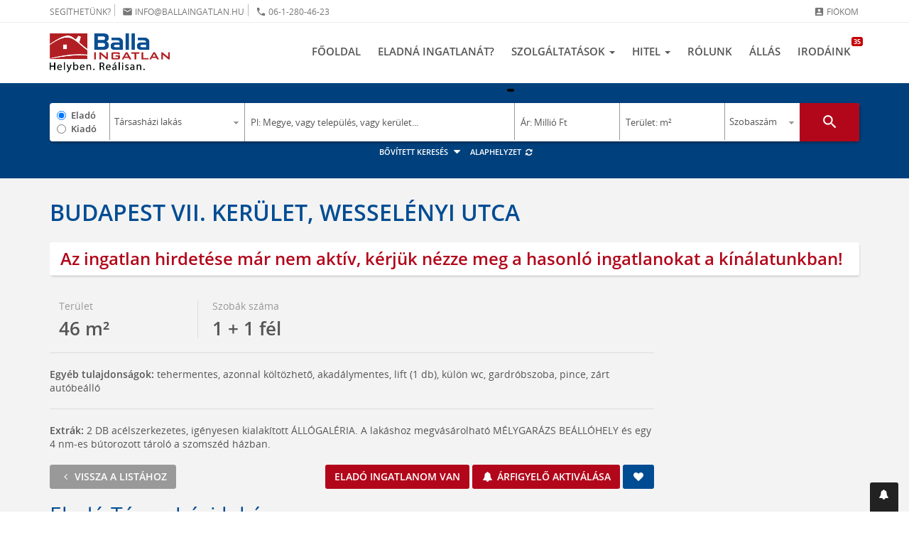

--- FILE ---
content_type: text/html; charset=utf-8
request_url: https://ballaingatlan.hu/ingatlan/Budapest-VII-Kerulet-Nagykoruton-belul-Wesselenyi-utca-Elado-keres-otthon-kuzvetut-lakas-(2-1965).html
body_size: 21546
content:
<!DOCTYPE html>
<html lang="hu">
<head>
    <meta charset="utf-8" />
    <meta http-equiv="X-UA-Compatible" content="IE=edge" />
    <meta name="viewport" content="width=device-width, initial-scale=1, user-scalable=no" />
    <title>VII. Kerület - Erzsébetváros, (Nagykörúton belül), Wesselényi utca, földszinti, 46 m²-es eladó társasházi lakás</title>
    <meta name="description" content="1075 Wesselényi utca, 46 m²-es, földszinti, társasházi lakás, 1+1 szobás, felújított / újszerű állapotú, gázcirkó fűtés, Irányár: 16&#39;500&#39;000 Ft" />

    <!-- Facebook & Pinterest opengraph meta -->
    <meta property="fb:app_id" content="" />
    <meta property="og:title" content="VII. Kerület - Erzsébetváros, (Nagykörúton belül), Wesselényi utca, földszinti, 46 m²-es eladó társasházi lakás" />
    <meta property="og:url" content="https://ballaingatlan.hu/ingatlan/Budapest-VII-Kerulet-Nagykoruton-belul-Wesselenyi-utca-Elado-keres-otthon-kuzvetut-lakas-(2-1965).html" />
    <meta property="og:site_name" content="Balla Ingatlan" />
    <meta property="og:type" content="website" />
    <meta property="og:image" content="https://ballaingatlan.hu/art/listalogo.jpg" />
    <meta property="og:image:secure" content="/art/listalogo.jpg" />
    <meta property="og:description" content="1075 Wesselényi utca, 46 m²-es, földszinti, társasházi lakás, 1+1 szobás, felújított / újszerű állapotú, gázcirkó fűtés, Irányár: 16&#39;500&#39;000 Ft" />

    <!-- Twitter meta -->
    <meta name="twitter:card" content="summary">
    <meta name="twitter:site" content="@ballaingatlan">
    <meta name="twitter:title" content="VII. Kerület - Erzsébetváros, (Nagykörúton belül), Wesselényi utca, földszinti, 46 m²-es eladó társasházi lakás">
    <meta name="twitter:image" content="/img/social/share-470x246.jpg">
    <meta name="twitter:description" content="1075 Wesselényi utca, 46 m²-es, földszinti, társasházi lakás, 1+1 szobás, felújított / újszerű állapotú, gázcirkó fűtés, Irányár: 16&#39;500&#39;000 Ft">

    <!-- Fav and touch icons -->
    <link rel="shortcut icon" href="/img/ico/favicon.ico" type="image/x-icon" />
    <link rel="icon" href="/img/ico/favicon.ico" type="image/x-icon" />
    <link rel="apple-touch-icon" sizes="57x57" href="/img/ico/apple-icon-57x57.png" />
    <link rel="apple-touch-icon" sizes="60x60" href="/img/ico/apple-icon-60x60.png" />
    <link rel="apple-touch-icon" sizes="72x72" href="/img/ico/apple-icon-72x72.png" />
    <link rel="apple-touch-icon" sizes="76x76" href="/img/ico/apple-icon-76x76.png" />
    <link rel="apple-touch-icon" sizes="114x114" href="/img/ico/apple-icon-114x114.png" />
    <link rel="apple-touch-icon" sizes="120x120" href="/img/ico/apple-icon-120x120.png" />
    <link rel="apple-touch-icon" sizes="144x144" href="/img/ico/apple-icon-144x144.png" />
    <link rel="apple-touch-icon" sizes="152x152" href="/img/ico/apple-icon-152x152.png" />
    <link rel="apple-touch-icon" sizes="180x180" href="/img/ico/apple-icon-180x180.png" />
    <link rel="icon" type="image/png" sizes="192x192"  href="/img/ico/android-icon-192x192.png" />
    <link rel="icon" type="image/png" sizes="32x32" href="/img/ico/favicon-32x32.png" />
    <link rel="icon" type="image/png" sizes="96x96" href="/img/ico/favicon-96x96.png" />
    <link rel="icon" type="image/png" sizes="16x16" href="/img/ico/favicon-16x16.png" />
    <link rel="manifest" href="/img/ico/manifest.json" />
    <meta name="msapplication-TileImage" content="/img/ico/ms-icon-144x144.png" />
    <meta name="msapplication-config" content="/img/ico/browserconfig.xml" />
    <meta name="msapplication-navbutton-color" content="#ffffff" />
    <meta name="msapplication-TileColor" content="#ffffff" />
    <meta name="theme-color" content="#ffffff" />

    <!-- For iOS -->
    <meta name="application-name" content="Balla Ingatlan" />
    <meta name="apple-mobile-web-app-capable" content="yes" />
    <meta name="apple-mobile-web-app-status-bar-style" content="black-translucent" />

    <!-- Core JS -->
    <script type="text/javascript" src="/js/jquery/jquery-3.2.1.min.js"></script>

    <!-- Bootstrap 3.3.7 styles -->
    <link rel="stylesheet" type="text/css" href="/css/bootstrap.min.css" media="all" />
    <!-- Bootstrap 4.1.3 styles -->
    <!-- <link rel="stylesheet" href="https://stackpath.bootstrapcdn.com/bootstrap/4.1.3/css/bootstrap.min.css" integrity="sha384-MCw98/SFnGE8fJT3GXwEOngsV7Zt27NXFoaoApmYm81iuXoPkFOJwJ8ERdknLPMO" crossorigin="anonymous" /> -->


    <!-- Plugin styles -->
    <link rel="stylesheet" type="text/css" href="/css/plugins-pack.min.css?v1.1" media="all" />
    <link rel="stylesheet" type="text/css" href="https://fonts.googleapis.com/icon?family=Material+Icons" media="all" />
    <link rel="stylesheet" type="text/css" href="/js/jquery/jssocials-1.0.0/jssocials.css?v1.0" media="all" />
    <link rel="stylesheet" type="text/css" href="/js/jquery/jssocials-1.0.0/jssocials-theme-flat.css?v1.0" media="all" />
    <link rel="stylesheet" type="text/css" href="//cdnjs.cloudflare.com/ajax/libs/toastr.js/latest/toastr.min.css" media="all">
    <script src="//cdn.jsdelivr.net/npm/sweetalert2@11"></script>

    <!-- Plugin: verlok/lazyload -->
    <script src="//cdn.jsdelivr.net/npm/intersection-observer@0.7.0/intersection-observer.js"></script>
    <script src="//cdn.jsdelivr.net/npm/vanilla-lazyload@12.4.0/dist/lazyload.min.js"></script>

    <script src="//cdnjs.cloudflare.com/ajax/libs/mouse0270-bootstrap-notify/3.1.3/bootstrap-notify.min.js" integrity="sha512-d0ZsJAyXsXlpeDNAhXj4mbaqpLfdyoOaQFmaFVG/KodZnAaVrdOsO9KiG62V7dcV+sHIFb7VTMmkB5JntAoq+Q==" crossorigin="anonymous" referrerpolicy="no-referrer"></script>

    <!-- MagicSuggest for Bootstrap v2.1.4! -->
    <script src="/js/magicSuggest.js"></script>

    <!-- Master styles -->
    <link rel="stylesheet" type="text/css" href="/css/style.css?v1.3" media="all" />
    <link rel="stylesheet" type="text/css" href="/css/bannerfix.css" media="all" />

    <!-- Google Tag Manager -->
    <script>(function(w,d,s,l,i){w[l]=w[l]||[];w[l].push({'gtm.start':
    new Date().getTime(),event:'gtm.js'});var f=d.getElementsByTagName(s)[0],
    j=d.createElement(s),dl=l!='dataLayer'?'&l='+l:'';j.async=true;j.src=
    'https://www.googletagmanager.com/gtm.js?id='+i+dl;f.parentNode.insertBefore(j,f);
    })(window,document,'script','dataLayer','GTM-T5NKFW');</script>
    <!-- End Google Tag Manager -->

    <!-- Global site tag (gtag.js) - Google Analytics -->
    <script async src="//www.googletagmanager.com/gtag/js?id=UA-8005502-1"></script>
    <script>
    window.dataLayer = window.dataLayer || [];
    function gtag(){dataLayer.push(arguments);}
    gtag('js', new Date());
    gtag('config', 'UA-8005502-1');
    </script>

    <!-- Google Optimize - Page hiding snippet -->
    <style>.async-hide { opacity: 0 !important} </style>
    <script>(function(a,s,y,n,c,h,i,d,e){s.className+=' '+y;h.start=1*new Date;
    h.end=i=function(){s.className=s.className.replace(RegExp(' ?'+y),'')};
    (a[n]=a[n]||[]).hide=h;setTimeout(function(){i();h.end=null},c);h.timeout=c;
    })(window,document.documentElement,'async-hide','dataLayer',4000,
    {'GTM-T5NKFW':true});</script>

    <!-- HTML5 shim and Respond.js for IE8 support of HTML5 elements and media queries -->
    <!--[if lt IE 9]>
    <script type="text/javascript" src="//oss.maxcdn.com/html5shiv/3.7.2/html5shiv.min.js"></script>
    <script type="text/javascript" src="//oss.maxcdn.com/respond/1.4.2/respond.min.js"></script>
    <![endif]-->
    <meta name="google-site-verification" content="5L6M60ptRe5C2wndx6VymbArj1Yg2Dq6SSp1NcHiFDg" />
    <link href="/js/chosen/chosen.min.css" rel="stylesheet" type="text/css" />
    <link rel="shortcut icon" href="/favicon.ico" />
    <script type="text/javascript" src="/js/jquery.cookie.js"></script>
    <script type="text/javascript" src="/js/jquery-ui-1.10.3.custom/js/jquery-ui-1.10.3.custom.min.js"></script>
    <script type="text/javascript" src="/js/jquery.hoverintent.js"></script>
    <script type="text/javascript" src="/js/script.js?v=1.0.5"></script>
    <script type="text/javascript" src="/js/tree_big.js"></script>
    <script type="text/javascript" src="/js/hovermessage/js/hovermessage.js"></script>
    <script type="text/javascript" src="/js/popup.js?v1.1"></script>
    <script type="text/javascript" async="" src="//www.google-analytics.com/analytics.js"></script>
    <script type="text/javascript" src="/js/account.js"></script>
    <script type="text/javascript" src="/js/enum/tipus_szerkezet.js"></script>
    <script type="text/javascript" src="/js/enum/tipus_futes.js"></script>
    <script type="text/javascript" src="/js/enum/tipus_altipus.js"></script>
    <script type="text/javascript" src="/js/enum/tipus_parkolas.js"></script>
    

    <meta name="csrf-token" content="">
</head>
<body>
    <!-- Google Tag Manager (noscript) -->
    <noscript><iframe src="//www.googletagmanager.com/ns.html?id=GTM-T5NKFW" height="0" width="0" style="display:none;visibility:hidden"></iframe></noscript>
    <!-- End Google Tag Manager (noscript) -->

    <nav class="navbar navbar-default navbar-fixed-top">
    <div class="navbar-top">
        <div class="container">
            <div class="row">
                <div class="col-lg-6">
                    <ul class="list-inline service-menu-left">
                        <li>Segíthetünk?</li>
                        <li><a href="mailto:info@ballaingatlan.hu"><i class="material-icons md-15">email</i> info@ballaingatlan.hu</a></li>
                        <li><a href="tel:+3612804623"><i class="material-icons md-15">phone</i> 06-1-280-46-23 </a></li>
                    </ul>
                </div>
                <div class="col-lg-6">
                    <ul class="list-inline service-menu-right text-right">
                                                    <li>
                                <a href="#login-modal" class="hidden-xs" data-toggle="modal" data-target="#login-modal">
                                    <i class="material-icons md-15">account_box</i> Fiókom
                                </a>
                            </li>
                                            </ul>
                </div>
            </div>
        </div>
    </div>

    <div class="navbar-bottom">
        <div class="container">
            <div class="navbar-header">
                <button type="button" class="navbar-toggle collapsed" data-toggle="collapse" data-target="#navbar" aria-expanded="false" aria-controls="navbar">
                    <span class="sr-only">Navigáció</span>
                    <span class="icon-bar"></span>
                    <span class="icon-bar"></span>
                    <span class="icon-bar"></span>
                </button>
                <a class="navbar-brand" href="/">
                    <img src="/img/logo.png" class="logo img-responsive hidden-xs" alt="Balla Ingatlan">
                    <img src="/img/logo-mobile.png" class="logo-mobile img-responsive visible-xs" alt="Balla Ingatlan">
                </a>
                <div class="mobile-menu pull-right visible-xs">
                    <ul class="list-inline text-right">
                        <li><a href="/onkiszolgalo-ugyfelszolgalat/?f=data"><i class="material-icons md-22" title="Adataim">account_box</i></a></li>
                    </ul>
                </div>
            </div>

            <div id="navbar" class="navbar-collapse collapse">
                <ul class="nav navbar-nav navbar-right">
                    <li class="">
                        <a href="/">Főoldal</a>
                    </li>

                    <li class="">
                        <a href="/ingatlan-eladas/">Eladná ingatlanát?</a>
                    </li>

                    <li class="dropdown dropdown-hover ">
                        <a href="#" class="dropdown-toggle" data-toggle="dropdown" role="button" aria-haspopup="true" aria-expanded="false">
                            Szolgáltatások <span class="caret"></span>
                        </a>
                        <ul class="dropdown-menu">
                            <li class="">
                                <a href="/lakas-keresok/">Lakás keresők</a>
                            </li>
                            <li class="">
                                <a href="/energetikai-tanusitvany/">Energetikai Tanúsítvány</a>
                            </li>
                            <li class="">
                                <a href="/jogi-tanacsadas/">Ingatlanjogi tanácsadás, szerződéskötés</a>
                            </li>
                            <li class="">
                                <a href="/ingatlankezeles/">Ingatlankezelés</a>
                            </li>
                            <li class="">
                                <a href="/penzugyikozvetito/">A pénzügyi közvetítő</a>
                            </li>
                            <li class="">
                                <a href="/hirek/">Ingatlan hírek</a>
                            </li>
                            <li class="">
                                <a href="/partnerprogram_franchise/">Partnerprogram</a>
                            </li>
                            <li class="">
                                <a href="/kizarolagos-megbizas/">Kizárólagos megbízás</a>
                            </li>
                        </ul>
                    </li>

                    <li class="dropdown dropdown-hover ">
                        <a href="/hitel/" class="dropdown-toggle" data-toggle="dropdown" role="button" aria-haspopup="true" aria-expanded="false">
                            Hitel <span class="caret"></span>
                        </a>
                        <ul class="dropdown-menu">
                            <li><a href="/hitel/">Lakáshitel kalkulátor</a></li>
                            <li><a href="/babavaro-hitel" target="_blank">Babaváró hitel</a></li>
                            <li><a href="/hitelkivaltas" target="_blank">Hitelkiváltás</a></li>
                            <li><a href="/csok-ujdonsagok" target="_blank">CSOK Plusz</a></li>
                        </ul>
                    </li>

                    <li class="">
                        <a href="/bemutatkozas/">Rólunk</a>
                    </li>

                    <li class="">
                        <a href="/allas/">Állás</a>
                    </li>

                    <li class="">
                        <a href="/ingatlankozvetito/">
                            Irodáink
                            <span class="counter-badge">35</span>
                        </a>
                    </li>
                </ul>
            </div>

        </div>
    </div>
</nav>


    <section id="search-block" class="search-section bg-white pv30 list-page" >
    <div class="container text-center">
                <div class="search-box card bg-white">
            <form name="search_mini" id="search_mini" action="/ingatlan-kereses/" method="get" class="ext">
                <input type="hidden" id="search_detailed" name="search_detailed" value="0">
                <div class="row no-gutter">
                    <div class="col-lg-1 col-md-1 col-sm-1 col-xs-12 s-1">
                        <label class="radio"><input type="radio" name="ertekesites_tipusID" id="ertekesites_tipusID1" value="1" checked> Eladó</label>
                        <label class="radio"><input type="radio" name="ertekesites_tipusID" id="ertekesites_tipusID2" value="2"> Kiadó</label>
                    </div>
                    <div class="col-lg-2 col-md-2 col-sm-2 col-xs-12 s-2">
                        <select name="tipusID" id="tipusID" class="form-control">
                                                            <option value="1">Társasházi lakás</option>
                                                            <option value="2">Családi ház</option>
                                                            <option value="3">Sorház, ikerház, házrész</option>
                                                            <option value="4">Telek</option>
                                                            <option value="5">Üdülő</option>
                                                            <option value="8">Garázs, parkoló</option>
                                                            <option value="12">Iroda</option>
                                                            <option value="24">Kereskedelem, vendéglátás</option>
                                                            <option value="35">Mezőgazdasági ingatlan</option>
                                                            <option value="29">Ipari / Logisztikai</option>
                                                    </select>
                    </div>
                    <div class="col-lg-4 col-md-4 col-sm-4 col-xs-12 s-3">
                        <div id="location">
                            <!-- FONTOS: egyszerű input, a MagicSuggest alakítja át -->
                            <input type="text"
                                   id="elhelyezkedesID"
                                   class="form-control"
                                   placeholder="Pl: Megye, vagy település, vagy kerület..." />
                            <div id="locationInputs"></div>
                        </div>
                    </div>
                    <div class="col-lg-2 col-md-2 col-sm-2 col-xs-12 s-4">
                        <div class="input-group masked price">
                            <input type="text" name="ar_tol" id="s_iranyar" maxlength="14" class="form-control tip-f" placeholder="0" autocomplete="off" value="">
                            <span class="input-group-addon strong">–</span>
                            <input type="text" name="ar_ig" id="s_iranyar2" maxlength="14" class="form-control tip-f" placeholder="0" autocomplete="off" value="">
                            <span id="iranyarPostfix" class="input-group-addon text-xs">M Ft</span>
                            <span id="iranyarMask" class="mask">Ár: Millió Ft</span>
                        </div>
                    </div>
                    <div class="col-lg-2 col-md-2 col-sm-2 col-xs-12 s-5">
                        <div class="input-group masked area">
                            <input type="text" name="meret_tol" maxlength="14" class="form-control tip-f" placeholder="0" autocomplete="off" value="" id="meret_tol">
                            <span class="input-group-addon strong">–</span>
                            <input type="text" name="meret_ig" maxlength="14" class="form-control tip-f" placeholder="0" autocomplete="off" value="" id="meret_ig">
                            <span class="input-group-addon text-xs">m²</span>
                            <span id="teruletMask" class="mask">Terület: m²</span>
                        </div>
                    </div>
                    <div class="col-lg-1 col-md-1 col-sm-1 col-xs-12 s-6">
                        <select class="form-control" name="szoba_tol" id="szoba_tol">
                            <option value="" selected>Szobaszám</option>
                                                            <option value="1">1+ szoba</option>
                                                            <option value="2">2+ szoba</option>
                                                            <option value="3">3+ szoba</option>
                                                            <option value="4">4+ szoba</option>
                                                            <option value="5">5+ szoba</option>
                                                    </select>
                    </div>
                    <div class="col-lg-1 col-md-1 col-sm-1 col-xs-12 s-7 pull-right">
                        <button id="searchBtn" type="submit" class="btn btn-red btn-block btn-lg" title="Keresés indítása" onclick="$('input[name=l]').val('1');gtag('event', 'Keresés', {'event_category': 'click','event_label': 'Ingatlan keresése'});">
                            <i class="material-icons md-25">search</i>
                        </button>
                    </div>
                </div>
                <input type="hidden" name="l" value="1">
                <div id="advanced-search" class="advanced-search collapse in">
                    <div class="advanced-search-block card bg-white">

                        <a href="#advanced-search" title="Bezár" class="advanced-search-close collapsed pull-right" role="button" data-toggle="collapse" aria-expanded="false" aria-controls="advanced-search" onclick="(function(){let $f=$('#search_detailed');$f.val('0');})()">
                            <span class="material-icons md-20">close</span>
                        </a>

                        <!-- detailed -->
                        <div id="detailed-filter" class="detailed-filter">
                            <div id="extracheckbox" class="sf">
                                <label class="checkbox-inline text-sm">
                                    <input type="checkbox" id="uj" name="uj" value="1"> <span>Új építésű</span>
                                </label>
                                <label class="checkbox-inline text-sm">
                                    <input type="checkbox" id="erkely" name="erkely" value="1"> <span>Erkély, loggia, terasz</span>
                                </label>
                                <hr class="thin">
                            </div>
                            <div class="row half-gutter xsResponse text-xs">
                                <div id="emelet" data-max="13" class="sf col-lg-15 col-md-15 col-sm-15 col-xs-12">
                                    <label class="minibox-label">Emelet</label>
                                    <div class="minibox nano equalheight" style="height: 75px;">
                                        <div class="minibox-wrapper nano-content" tabindex="0">
                                                                                            <div class="checkbox">
                                                    <label>
                                                        <input type="checkbox" id="emeletID_-50" name="emeletID[-50]" value="-50" checked> <span>szuterén</span>
                                                    </label>
                                                </div>
                                                                                            <div class="checkbox">
                                                    <label>
                                                        <input type="checkbox" id="emeletID_0" name="emeletID[0]" value="0" checked> <span>földszint</span>
                                                    </label>
                                                </div>
                                                                                            <div class="checkbox">
                                                    <label>
                                                        <input type="checkbox" id="emeletID_50" name="emeletID[50]" value="50" checked> <span>magasföldszint</span>
                                                    </label>
                                                </div>
                                                                                            <div class="checkbox">
                                                    <label>
                                                        <input type="checkbox" id="emeletID_100" name="emeletID[100]" value="100" checked> <span>1</span>
                                                    </label>
                                                </div>
                                                                                            <div class="checkbox">
                                                    <label>
                                                        <input type="checkbox" id="emeletID_200" name="emeletID[200]" value="200" checked> <span>2</span>
                                                    </label>
                                                </div>
                                                                                            <div class="checkbox">
                                                    <label>
                                                        <input type="checkbox" id="emeletID_300" name="emeletID[300]" value="300" checked> <span>3</span>
                                                    </label>
                                                </div>
                                                                                            <div class="checkbox">
                                                    <label>
                                                        <input type="checkbox" id="emeletID_400" name="emeletID[400]" value="400" checked> <span>4</span>
                                                    </label>
                                                </div>
                                                                                            <div class="checkbox">
                                                    <label>
                                                        <input type="checkbox" id="emeletID_500" name="emeletID[500]" value="500" checked> <span>5</span>
                                                    </label>
                                                </div>
                                                                                            <div class="checkbox">
                                                    <label>
                                                        <input type="checkbox" id="emeletID_600" name="emeletID[600]" value="600" checked> <span>6</span>
                                                    </label>
                                                </div>
                                                                                            <div class="checkbox">
                                                    <label>
                                                        <input type="checkbox" id="emeletID_700" name="emeletID[700]" value="700" checked> <span>7</span>
                                                    </label>
                                                </div>
                                                                                            <div class="checkbox">
                                                    <label>
                                                        <input type="checkbox" id="emeletID_800" name="emeletID[800]" value="800" checked> <span>8</span>
                                                    </label>
                                                </div>
                                                                                            <div class="checkbox">
                                                    <label>
                                                        <input type="checkbox" id="emeletID_900" name="emeletID[900]" value="900" checked> <span>9</span>
                                                    </label>
                                                </div>
                                                                                    </div>
                                        <div class="nano-pane">
                                            <div class="nano-slider" style="height: 20px;"></div>
                                        </div>
                                    </div>
                                </div>

                                <div id="allapot" data-max="7" class="sf col-lg-15 col-md-15 col-sm-15 col-xs-12">
                                    <label class="minibox-label">Állapot</label>
                                    <div class="minibox nano equalheight" style="height: 75px;">
                                        <div class="minibox-wrapper nano-content" tabindex="0">
                                                                                            <div class="checkbox">
                                                    <label>
                                                        <input type="checkbox" id="allapotID_8" name="allapotID[8]" value="8" checked> <span>Új építésű</span>
                                                    </label>
                                                </div>
                                                                                            <div class="checkbox">
                                                    <label>
                                                        <input type="checkbox" id="allapotID_6" name="allapotID[6]" value="6" checked> <span>Kiváló</span>
                                                    </label>
                                                </div>
                                                                                            <div class="checkbox">
                                                    <label>
                                                        <input type="checkbox" id="allapotID_7" name="allapotID[7]" value="7" checked> <span>Extrán felszerelt</span>
                                                    </label>
                                                </div>
                                                                                            <div class="checkbox">
                                                    <label>
                                                        <input type="checkbox" id="allapotID_4" name="allapotID[4]" value="4" checked> <span>Felújított / Újszerű</span>
                                                    </label>
                                                </div>
                                                                                            <div class="checkbox">
                                                    <label>
                                                        <input type="checkbox" id="allapotID_3" name="allapotID[3]" value="3" checked> <span>Jó</span>
                                                    </label>
                                                </div>
                                                                                            <div class="checkbox">
                                                    <label>
                                                        <input type="checkbox" id="allapotID_2" name="allapotID[2]" value="2" checked> <span>Átlagos</span>
                                                    </label>
                                                </div>
                                                                                            <div class="checkbox">
                                                    <label>
                                                        <input type="checkbox" id="allapotID_1" name="allapotID[1]" value="1" checked> <span>Felújítandó</span>
                                                    </label>
                                                </div>
                                                                                            <div class="checkbox">
                                                    <label>
                                                        <input type="checkbox" id="allapotID_5" name="allapotID[5]" value="5" checked> <span>Bontandó</span>
                                                    </label>
                                                </div>
                                                                                    </div>
                                        <div class="nano-pane">
                                            <div class="nano-slider" style="height: 30px;"></div>
                                        </div>
                                    </div>
                                </div>

                                <div id="szerkezet1" data-max="6" class="sf col-lg-15 col-md-15 col-sm-15 col-xs-12">
                                    <label class="minibox-label">Szerkezet</label>
                                    <div class="minibox nano equalheight" style="height: 75px;">
                                        <div class="minibox-wrapper nano-content" tabindex="0">
                                                                                            <div class="checkbox">
                                                    <label>
                                                        <input type="checkbox" id="szerkezetID_1" name="szerkezetID[1]" value="1" checked> <span>Panel</span>
                                                    </label>
                                                </div>
                                                                                            <div class="checkbox">
                                                    <label>
                                                        <input type="checkbox" id="szerkezetID_2" name="szerkezetID[2]" value="2" checked> <span>Csúsztatott zsalus</span>
                                                    </label>
                                                </div>
                                                                                            <div class="checkbox">
                                                    <label>
                                                        <input type="checkbox" id="szerkezetID_3" name="szerkezetID[3]" value="3" checked> <span>Tégla régi építésű</span>
                                                    </label>
                                                </div>
                                                                                            <div class="checkbox">
                                                    <label>
                                                        <input type="checkbox" id="szerkezetID_4" name="szerkezetID[4]" value="4" checked> <span>Tégla új építésű</span>
                                                    </label>
                                                </div>
                                                                                            <div class="checkbox">
                                                    <label>
                                                        <input type="checkbox" id="szerkezetID_11" name="szerkezetID[11]" value="11" checked> <span>Csúsztatott zsalus és tégla</span>
                                                    </label>
                                                </div>
                                                                                            <div class="checkbox">
                                                    <label>
                                                        <input type="checkbox" id="szerkezetID_12" name="szerkezetID[12]" value="12" checked> <span>Egyéb</span>
                                                    </label>
                                                </div>
                                                                                    </div>
                                        <div class="nano-pane">
                                            <div class="nano-slider" style="height: 34px;"></div>
                                        </div>
                                    </div>
                                </div>

                                <div id="futes1" data-max="9" class="sf col-lg-15 col-md-15 col-sm-15 col-xs-12">
                                    <label class="minibox-label">Fűtés</label>
                                    <div class="minibox nano equalheight" style="height: 75px;">
                                        <div class="minibox-wrapper nano-content" tabindex="0">
                                                                                            <div class="checkbox">
                                                    <label>
                                                        <input type="checkbox" id="futesID_1" name="futesID[1]" value="1" checked> <span>Gázkonvektor fűtés</span>
                                                    </label>
                                                </div>
                                                                                            <div class="checkbox">
                                                    <label>
                                                        <input type="checkbox" id="futesID_2" name="futesID[2]" value="2" checked> <span>Gázcirkó fűtés</span>
                                                    </label>
                                                </div>
                                                                                            <div class="checkbox">
                                                    <label>
                                                        <input type="checkbox" id="futesID_3" name="futesID[3]" value="3" checked> <span>Távfűtés</span>
                                                    </label>
                                                </div>
                                                                                            <div class="checkbox">
                                                    <label>
                                                        <input type="checkbox" id="futesID_4" name="futesID[4]" value="4" checked> <span>Házközponti fűtés</span>
                                                    </label>
                                                </div>
                                                                                            <div class="checkbox">
                                                    <label>
                                                        <input type="checkbox" id="futesID_7" name="futesID[7]" value="7" checked> <span>Elektromos</span>
                                                    </label>
                                                </div>
                                                                                            <div class="checkbox">
                                                    <label>
                                                        <input type="checkbox" id="futesID_14" name="futesID[14]" value="14" checked> <span>Házközponti fűtés egyedi mérőórákkal</span>
                                                    </label>
                                                </div>
                                                                                            <div class="checkbox">
                                                    <label>
                                                        <input type="checkbox" id="futesID_15" name="futesID[15]" value="15" checked> <span>Távfűtés egyedi mérőórával</span>
                                                    </label>
                                                </div>
                                                                                            <div class="checkbox">
                                                    <label>
                                                        <input type="checkbox" id="futesID_18" name="futesID[18]" value="18" checked> <span>Egyéb</span>
                                                    </label>
                                                </div>
                                                                                            <div class="checkbox">
                                                    <label>
                                                        <input type="checkbox" id="futesID_19" name="futesID[19]" value="19" checked> <span>Nincs</span>
                                                    </label>
                                                </div>
                                                                                    </div>
                                        <div class="nano-pane">
                                            <div class="nano-slider" style="height: 22px;"></div>
                                        </div>
                                    </div>
                                </div>
                            </div>
                            <hr class="thin">
                        </div>
                        <!-- end detailed -->

                        <div class="row half-gutter">
                            <div class="col-lg-5 col-md-5 col-sm-5 col-xs-12">
                                <div class="input-group input-group-sm">
                                    <input type="text" name="kod" class="form-control" placeholder="Szövegrész / ingatlan azonosító" autocomplete="off" value="" id="kod">
                                    <select class="form-control select" name="o" id="o">
                                        <option value="3">Dátum szerint</option>
                                        <option value="2">Népszerűség szerint</option>
                                        <option value="1">Ár szerint</option>
                                    </select>
                                </div>
                            </div>
                            <div class="col-lg-7 col-md-7 col-sm-7 col-xs-12">
                                <label class="checkbox-inline text-sm">
                                    <input type="checkbox" id="akadalymentes" name="akadalymentes" value="1"> <span>Akadálymentes ingatlan</span>
                                </label>
                            </div>
                        </div>
                    </div>
                </div>
            </form>
        </div>
        <div class="advanced-search-options">
            <ul class="list-inline text-xs">
                <li>
                    <a href="#advanced-search" class="advanced-search-toggler collapsed" role="button" data-toggle="collapse" aria-expanded="false" aria-controls="advanced-search">
                        Bővített keresés <i class="fa fa-caret-down fa-fw"></i>
                    </a>
                </li>
                <li>
                    <a href="#" class="search-reset" onclick="return searchFormReset(event)">
                        Alaphelyzet <i class="fa fa-refresh fa-fw"></i>
                    </a>
                </li>
            </ul>
        </div>
    </div>

    <script>
        let ms;
        let __msInitApplied = false;
        const MS_KEY_DATA = 'ms_locations_data';
        const MS_KEY_META = 'ms_locations_meta';
        const MS_TTL_SEC = 24 * 3600;
        window.__SEARCH_INIT__ = {"ertekesites_tipusID":1,"tipusID":1,"locations":[],"ar_tol":null,"ar_ig":null,"meret_tol":null,"meret_ig":null,"szoba_tol":null,"search_detailed":0,"kod":null,"o":3,"akadalymentes":0,"uj":0,"erkely":0,"emeletID":[],"allapotID":[],"szerkezetID":[],"futesID":[],"l":1};

        (function () {
            initMagicSuggest();
            registerAdvancedSearch();
            registerSearchSubmitEvent();
            setAdvancedEnabled($('#search_detailed').val() === '1');
            initFormValues();

            $("input[name='ertekesites_tipusID']").on('click', checkPriceMask);
            $('#uj').on('change', e => $('#allapot').toggle(!e.target.checked)).trigger('change');

            // mask function
            $('.input-group.masked .mask').on('click mouseover', function () {
                $(this).hide();
                $(this).siblings('input:first').focus();
                $(this).parent('.masked').addClass('active');
            });
        })();

        function initFormValues() {
            const init = window.__SEARCH_INIT__;
            if (!init) return;

            setText('ar_tol', init.ar_tol);
            setText('ar_ig', init.ar_ig);
            setText('meret_tol', init.meret_tol);
            setText('meret_ig', init.meret_ig);
            setText('kod', init.kod);

            setSelect('tipusID', init.tipusID);
            setSelect('szoba_tol', init.szoba_tol);
            setSelect('o', init.o);
            setSelect('l', init.l);

            setRadio('ertekesites_tipusID', init.ertekesites_tipusID);

            setCheckbox('uj', !!init.uj);
            setCheckbox('erkely', !!init.erkely);
            setCheckbox('akadalymentes', !!init.akadalymentes);

            setCheckboxMap('emeletID', init.emeletID);
            setCheckboxMap('allapotID', init.allapotID);
            setCheckboxMap('szerkezetID', init.szerkezetID);
            setCheckboxMap('futesID', init.futesID);
            setCheckboxMap('altipusID', init.altipusID);
            setCheckboxMap('parkolasID', init.parkolasID);

            const sd = (init.search_detailed === 1 || init.search_detailed === '1');
            $('#search_detailed').val(sd ? '1' : '0').prop('disabled', !sd);
            if (sd) {
                $('#advanced-search').addClass('in');   // BS3
                $('#search-block').addClass('no-stuck');
                setAdvancedEnabled(true);
            } else {
                $('#advanced-search').removeClass('in');
                setAdvancedEnabled(false);
            }
        }

        function initMagicSuggest() {
            const $el = $('#elhelyezkedesID');

            // Egyszeres inicializálás
            ms = $el.data('magicSuggest');
            if (!ms) {
                ms = $el.magicSuggest({
                minChars: 2,
                maxSuggestions: 15,
                allowFreeEntries: false,
                autoSelect: false,
                highlight: false,
                hideTrigger: true,
                cls: 'location',
                placeholder: 'Pl: Megye, vagy település, vagy kerület...',
                noSuggestionText: 'Nincs találat erre: \{\{query\}\}',
                valueField: 'id',
                displayField: 'megnevezes',
                resultsField: 'suggest',
                data: [],
                matchCase: false,
                    // NEM indul disabled-ben
                groupBy: 'group'
            });
                $el.data('magicSuggest', ms);
            }

            // MS adatok betöltése
            if (document.readyState === 'loading') {
                document.addEventListener('DOMContentLoaded', loadMsData);
            } else {
                loadMsData();
            }

            async function loadMsData() {
                const meta = readMeta();
                const cached = readData();

                // 1) Ha van friss cache, azonnal betöltjük
                if (cached && !isExpired(meta)) {
                    setData(cached);
                }

                try {
                    const headers = {};
                    if (meta?.etag) headers['If-None-Match'] = meta.etag;

                    const res = await fetch('/api/locations', { headers, cache: 'no-cache' });

                    // 2) 304: revalidált cache — TÖLTSD VISSZA és frissítsd a meta ts-t
                    if (res.status === 304) {
                        if (cached) {
                            setData(cached);
                            // meta ts frissítése, hogy ne legyen rögtön újra "lejárt"
                            writeData(cached, { version: meta?.version || 'unknown', etag: meta?.etag || null });
                        }
                        try { ms.enable(); } catch (_) {}
                        return;
                    }

                    if (!res.ok) throw new Error('HTTP ' + res.status);

                    // 3) 200: friss adat
                    const body = await res.json();
                    const unpacked = unpackLocations(body);
                    const etag = res.headers.get('ETag');
                    const version = body?.version || 'unknown';

                    writeData(unpacked, { version, etag });
                    setData(unpacked);

                } catch (e) {
                    console.warn('revalidálás hiba', e);
                    // 4) Hiba esetén is legyen adat, ha volt cache
                    if (cached) setData(cached);
                    try { ms.enable(); } catch (_) {}
                }
            }
        }

        function setAdvancedEnabled(enabled) {
            const $adv = $('#advanced-search');
            $adv.find('input, select, textarea, button')
                .not('[type="hidden"]')
                .prop('disabled', !enabled);

            const $sd = $('#search_detailed');
            const $sb = $('#search-block');

            if (enabled) {
                $sd.prop('disabled', false).val('1');
                $sb.addClass('no-stuck');
            } else {
                $sd.val('0').prop('disabled', true);
                $sb.removeClass('no-stuck');
            }
        }

        function registerAdvancedSearch() {
            const $adv = $('#advanced-search');
            if ($adv.length) {
                $adv
                    .on('shown.bs.collapse', () => setAdvancedEnabled(true))
                    .on('hidden.bs.collapse', () => setAdvancedEnabled(false));

                setAdvancedEnabled($adv.hasClass('in'));
            }
        }

        function registerSearchSubmitEvent() {
            $('#search_mini').on('submit', function () {
                if (typeof finish === 'function') finish();

                // MagicSuggest kiválasztott értékek -> hidden inputok
                try {
                    const ids = (typeof ms?.getValue === 'function') ? ms.getValue() : [];
                    const $loc = $('#locationInputs').empty();
                    if (Array.isArray(ids) && ids.length) {
                        ids.forEach(function (id) {
                            $('<input>', {type: 'hidden', name: 'tree[]', value: String(id)}).appendTo($loc);
                        });
                    }
                } catch (_) {
                }

                const $form = $(this);
                // üres értékek tiltása a query-ből
                $form.find('input[name], select[name], textarea[name]').each(function () {
                    const el = this;
                    if (el.disabled) return;
                    if (el.type === 'checkbox' || el.type === 'radio') return;

                    let v = $(el).val();
                    if (Array.isArray(v)) {
                        if (v.length === 0) el.disabled = true;
                        return;
                    }
                    if (typeof v === 'string') v = v.trim();

                    const isEmpty = v === null || v === undefined || v === '';
                    if (isEmpty) el.disabled = true;
                });
            });
        }

        function searchFormReset(e) {
            if (e) e.preventDefault();

            const form = document.getElementById('search_mini');
            if (!form) return false;

            form.reset();

            try {
                $('#advanced-search').collapse('hide');
            } catch (_) {
            }

            $('#search_detailed').val('0');
            setAdvancedEnabled(false);

            if (ms) { try { ms.clear(); } catch (_) {} }

            return false;
        }

        function setData(data) {
            try {
                ms.setData(data);
            } catch (_) {
                // ha ms még nem állt össze, adj neki egy tick-et
                setTimeout(() => {
                    try { ms.setData(data); } catch(__) {}
                    finally {
                        try { ms.enable(); } catch(___) {}
                        applyInitLocationsOnce();
                    }
                }, 0);
                return;
            }
            // mindenképp engedélyezd, és állítsd vissza a kezdeti értékeket
            try { ms.enable(); } catch (_) {}
            applyInitLocationsOnce();
        }

        function applyInitLocationsOnce() {
            if (__msInitApplied) return;
            const init = window.__SEARCH_INIT__;
            if (!init || !Array.isArray(init.locations) || !init.locations.length) return;

            try {
                ms.setValue(init.locations);
                __msInitApplied = true;
            } catch (_) {
            }
        }

        function readMeta() {
            try { return JSON.parse(localStorage.getItem(MS_KEY_META) || 'null'); }
            catch { return null; }
        }

        function readData() {
            try { return JSON.parse(localStorage.getItem(MS_KEY_DATA) || 'null'); }
            catch { return null; }
        }

        function writeData(data, meta = {}) {
            try {
                localStorage.setItem(MS_KEY_DATA, JSON.stringify(data));
                localStorage.setItem(MS_KEY_META, JSON.stringify({
                    version: meta.version || 'unknown',
                    etag: meta.etag || null,
                    ts: Date.now()
                }));
            } catch (e) {
                // kvóta telítettség esetén ürítés, majd minimális retry nélkül:
                localStorage.removeItem(MS_KEY_DATA);
                localStorage.removeItem(MS_KEY_META);
            }
        }

        function isExpired(meta) {
            if (!meta) return true;
            if (!MS_TTL_SEC) return false;
            return (Date.now() - (meta.ts || 0)) / 1000 > MS_TTL_SEC;
        }

        function setText(nameOrId, v) {
            if (v === undefined || v === null || v === '') return;
            const $el = byNameOrId(nameOrId);
            if ($el.length) $el.val(String(v));
        }

        function setSelect(nameOrId, v) {
            if (v === undefined || v === null || v === '') return;
            const $el = byNameOrId(nameOrId);
            if ($el.length) {
                $el.val(String(v));
                try {
                    $el.trigger('change');
                } catch (_) {
                }
            }
        }

        function setRadio(name, v) {
            if (v === undefined || v === null || v === '') return;
            $('input[type=radio][name="' + name + '"][value="' + v + '"]').prop('checked', true);
        }

        function setCheckbox(nameOrId, on) {
            const $el = byNameOrId(nameOrId);
            if ($el.length) $el.prop('checked', !!on);
        }

        function setCheckboxMap(prefix, ids) {
            if (!Array.isArray(ids)) return;
            const idset = new Set(ids.map(Number));
            $('input[type=checkbox][name^="' + prefix + '["]').each(function () {
                const v = Number(this.value);
                this.checked = idset.has(v);
            });
        }

        function byNameOrId(nameOrId) {
            let $el = $('#' + cssEscape(nameOrId));
            if ($el.length) return $el;
            return $('[name="' + nameOrId + '"]');
        }

        function cssEscape(s) {
            return String(s).replace(/([ #;?%&,.+*~':"!^$[\]()=>|\/@])/g, '\\$1');
        }

        function unpackLocations(compact) {
            var out = [];
            if (!compact || typeof compact !== 'object') return out;

            Object.keys(compact).forEach(function (group) {
                var bucket = compact[group] || {};
                Object.keys(bucket).forEach(function (id) {
                    var arr = bucket[id] || [];
                    var name = String(arr[0] || '');
                    if (!name) return;

                    var suggest = (arr.length > 1 && arr[1] != null && arr[1] !== '')
                        ? String(arr[1])
                        : name;

                    out.push({
                        id: id,
                        megnevezes: name,
                        suggest: suggest,
                        group: group
                    });
                });
            });

            return out;
        }

        function checkPriceMask() {
            let tipus = $("input[name='ertekesites_tipusID']:checked").val();

            document.getElementById('s_iranyar').value = '';
            document.getElementById('s_iranyar2').value = '';

            if (tipus === '1') {
                document.getElementById("iranyarMask").innerHTML = "Ár: Millió Ft";
                document.getElementById("iranyarPostfix").innerHTML = "M Ft";
            } else {
                document.getElementById("iranyarMask").innerHTML = "Bérlet: Ezer Ft";
                document.getElementById("iranyarPostfix").innerHTML = "E Ft";
            }
        }
    </script>
</section>
<style>
    /* Z-index fixek: a MagicSuggest input biztosan kattintható legyen */
    #location, #elhelyezkedesID {
        position: relative;
        z-index: 30;
    }
    .advanced-search .nano-pane {
        z-index: 5; /* legyen a kereső alatt */
    }

    .advanced-search-toggler {
        transition: color .6s ease-in-out;
    }

    .advanced-search-toggler i {
        display: inline-block;
        transition: transform .2s ease-in-out;
        will-change: transform;
    }

    .advanced-search-toggler.collapsed i {
        transform: rotate(0deg);
    }

</style>

    <div id="bbb">
        <!-- Facebook Pixel Code -->
<script>
!function(f,b,e,v,n,t,s){if(f.fbq)return;n=f.fbq=function(){n.callMethod?
n.callMethod.apply(n,arguments):n.queue.push(arguments)};if(!f._fbq)f._fbq=n;
n.push=n;n.loaded=!0;n.version='2.0';n.queue=[];t=b.createElement(e);t.async=!0;
t.src=v;s=b.getElementsByTagName(e)[0];s.parentNode.insertBefore(t,s)}(window,
document,'script','//connect.facebook.net/en_US/fbevents.js');
// Insert Your Facebook Pixel ID below. 
fbq('init', '564932540290893');
fbq('track', 'PageView');

fbq('track', 'ViewContent', {
  content_ids: ['2-1965'],
  content_type: 'home_listing',
  value: 16500000,
  currency: 'HUF'
});
</script>
<!-- End Facebook Pixel Code --><!-- Google remarketingcímke-kód -->
<script type="text/javascript">
var google_tag_params = {
listing_id: '2-1965',
listing_pagetype: 'offerdetail',
listing_totalvalue: 16500000
};
</script>
<script type="text/javascript">
/* <![CDATA[ */
var google_conversion_id = 1024865690;
var google_custom_params = window.google_tag_params;
var google_remarketing_only = true;
/* ]]> */
</script>
<script type="text/javascript" src="//www.googleadservices.com/pagead/conversion.js">
</script>
<noscript>
<div style="display:inline;">
<img height="1" width="1" style="border-style:none;" alt="" src="//googleads.g.doubleclick.net/pagead/viewthroughconversion/1024865690/?guid=ON&amp;script=0"/>
</div>
</noscript><section id="content-section" class="content-section bg-light-gray pv30">
                    <div class="container">
                        <h2 class="section-title text-uppercase text-blue">Budapest VII. Kerület, Wesselényi utca</h2>

                        <div class="row half-gutter">
                            <!-- content block -->
                                <div class="content-block col-xs-12">

                                    <div class="property-single-details card bg-white mb15">
                                        <h2 class="card-title text-red">
                                            Az ingatlan hirdetése már nem aktív, kérjük nézze meg a hasonló ingatlanokat a kínálatunkban!
                                        </h2>
                                    </div>
                                </div>
                            <!-- content block -->
                            <div class="content-block col-lg-9 col-xs-12">
                                <div class="property-single">

                                    <div class="property-single-images mb20"><div class="property-single-summary">
                                            <div class="row half-gutter xsResponse">
                                                <div class="col-lg-3 col-xs-6 equalheight">
                                                    <h3 class="data palce"><span>Terület</span>46 m²</h3>
                                            </div><div class="col-lg-3 col-xs-6 equalheight">
                                 <h3 class="data rooms"><span>Szobák száma</span>1 + 1 fél</h3>
                                                    </div>
                                                        </div>
                                                    </div>

                                                <div class="property-single-summary">
                    <hr>
                    <p>
                        <strong>Egyéb tulajdonságok: </strong>tehermentes, azonnal költözhető, akadálymentes, lift (1 db), külön wc, gardróbszoba, pince, zárt autóbeálló
                    </p>
                
                    <hr>
                    <p>
                        <strong>Extrák: </strong>2 DB acélszerkezetes, igényesen kialakított ÁLLÓGALÉRIA.A lakáshoz megvásárolható MÉLYGARÁZS BEÁLLÓHELY és egy 4 nm-es bútorozott tároló a szomszéd házban.
                    </p>
                </div></div><div class="property-single-function mb20">
                                        <div class="row half-gutter">
                                            <div class="col-lg-3 col-xs-12"><a href="/ingatlan-kereses/" class="btn btn-gray">
                                                    <i class="fa fa-angle-left fa-fw"></i>
                                                    <span class="hidden-xs"> Vissza a listához</span>
                                                </a></div>
                                            <div class="col-lg-9 col-xs-12 text-right">
                                                <div class="button-group">
                                                    <a
                                                        id="btn_sell"
                                                        href="/ingatlan-eladas"
                                                        class="btn btn-red tip-h"
                                                        onclick="track_event('sell_click', '13972');">
                                                        <span> Eladó ingatlanom van</span>
                                                    </a>
                                                    <button
                                                        class="btn btn-red tip-h"
                                                        title="Értesítés kérése árcsökkenésről"
                                                        onclick="add_alert_new(13972);"
                                                    >
                                                        <i class="fa fa-bell fa-fw"></i>
                                                        <span class="hidden-xs"> Árfigyelő aktiválása</span>
                                                    </button>
                                                    <button
                                                        id="add-fav"
                                                        class="btn btn-blue tip-h"
                                                        title="Kedvencekhez"
                                                        onclick="add_favorite_new(13972);"
                                                    >
                                                        <i class="fa fa-heart fa-fw"></i>
                                                    </button>
                                                </div>
                                            </div>
                                        </div>
                                    </div>

                                    <div class="property-single-details mb15">
                                        <h2 class="card-title text-blue">Eladó Társasházi lakás
                                        </h2>
                                        <div class="card-body padded">
                                            <p>VII. Kerület, Wesselényi utca, 46 m²-es, társasházi lakás, 1+1 félszobás</p>
                                            <div class="property-description">
                                                Erzsébetvárosban, WESSELÉNYI utcában eladó 46 nm-es, IGÉNYESEN,  TELJES KÖRŰEN FELÚJÍTOTT, világos, +12 nm-es acélszerkezetes, csigalépcsős GALÉRIÁVAL beépített, utcafrontos, KORSZERŰ lakás. A lakás földszinten helyezkedik el, KONYHÁJA ABLAKOS.<br />Fűtési rendszer JUNKERS kazánnal és beépített melegvíztárolóval, heti programozású termosztáttal ellátva. Kémény bélelve. Külső- és belső NYÍLÁSZÁRÓK CSERÉLVE, tökéletesen szigetelnek, így az utcáról semmi nem hallatszik be. Több beépített szekrény, nagy tükrös gardrób, fehér bőrbútorok. ÁR TARTALMAZZA A BERENDEZÉST I!!! (bútorok, mosógép, sütő, páraelszívó, képek, stb.) A modern épületgépészeti megoldásoknak és a jó szigetelésnek köszönhetően a rezsi nagyon alacsony. /Fűtés télen 17.000.- Ft/hó/. <br />A lakáshoz megvásárolható egy mélygarázs beállóhely és egy 4 nm-es bútorozott tároló a szomszéd házban.
                                            </div>
                                            <div id="property-description" class="property-description collapse">
                                                <br />Irányár: 16.5 MFt
                                            </div>
                                            <div class="property-description-toggler text-center">
                                                <a href="#property-description" role="button" data-toggle="collapse" aria-expanded="false" aria-controls="property-description" class="collapsed btn btn-blue btn-sm">
                                                    Tovább olvasom <i class="fa fa-angle-down fa-fw"></i>
                                                </a>
                                            </div><hr><hr><p><strong>Elhelyezkedés:</strong> 1075, Budapest, VII. Kerület (Nagykörúton belül), Wesselényi utca </p><p><strong>Környezet:</strong> Erzsébetvárosban körúthoz, Blaha LUJZA térhez - OKTOGONHOZ közel. Központi elhelyezkedés. Jó infrastruktúra.</p><p><strong>Közlekedés:</strong> 4-es, 6-os villamos. Oktogonnál földalatti, Keleti - Nyugati pályaudvar 10 perc alatt elérhető.</p><hr>
                                            <ul class="property-parameters list-unstyled multi-column-2"><li><strong>Alapterület</strong> 46 m&sup2;</li><li><strong>Szobák száma</strong> 1</li><li><strong>Félszobák száma</strong> 1</li><li><strong>Szerkezet</strong> Tégla régi építésű</li><li><strong>Állapot</strong> Felújított / Újszerű</li><li><strong>Társasház állapota</strong> Jó</li><li><strong>Társasház szintjei</strong> 5 emeletes</li><li><strong>Közös költség (Vízdíj nélkül)</strong> 9 200 Ft / hónap</li><li><strong>Építés éve</strong> 1920</li><li><strong>Felújítás éve</strong> 2008</li><li><strong>Szobák típusa</strong> Egybe nyíló</li><li><strong>Belmagasság</strong> 360 cm</li><li><strong>Konyhák száma</strong> 1</li><li><strong>Konyha típusa</strong> Ablakos konyha</li><li><strong>WC-k száma</strong> 1</li><li><strong>Fürdőszoba szám</strong> 1</li><li><strong>Fűtés típusa</strong> Gázcirkó fűtés</li><li><strong>Melegvíz típusa</strong> Cirkó</li><li><strong>Nyílászárók típusa</strong> Műanyag</li><li><strong>Nyílászárók állapota</strong> Kiváló</li>
                                            </ul>
                                            </div>
                                    </div>
                                </div>
                            </div>
                            <!-- sidebar block -->
                            <div class="sidebar-block col-lg-3 col-xs-12">

                            </div></div>
                    </div>
                </section>
    <div id='page-banner' class='col-xs-12'></div>
    <script type='text/javascript'>
        function random_banner() {
            var advert =["\n            \u003Csection class=\u0022callout-section pv30 center visible-lg\u0022\u003E\n                \u003Cdiv class=\u0022center text-center\u0022\u003E\n                    \u003Ca href=\u0022/ingatlan-eladas\u0022 target=\u0027_blank\u0027\u003E\n                        \u003Cimg src=\u0022/img/banner/garancia/Garancia_0005_1170x270.png\u0022 style=\u0027margin: auto; position:relative;\u0027 src=\u0027\u0027 class=\u0027img img-responsive\u0027 alt=\u0027banner\u0027\u003E\n                    \u003C/a\u003E\n                \u003C/div\u003E\n            \u003C/section\u003E\n            \n            \u003Csection class=\u0022callout-section pv30 center visible-md visible-sm\u0022\u003E\n                \u003Cdiv class=\u0022center text-center\u0022\u003E\n                    \u003Ca href=\u0022/ingatlan-eladas\u0022 target=\u0027_blank\u0027\u003E\n                        \u003Cimg src=\u0022/img/banner/garancia/Garancia_0006_770x175.png\u0022 style=\u0027margin: auto; position:relative;\u0027 src=\u0027\u0027 class=\u0027img img-responsive\u0027 alt=\u0027banner\u0027\u003E\n                    \u003C/a\u003E\n                \u003C/div\u003E\n            \u003C/section\u003E\n            \n            \u003Csection class=\u0022callout-section pv30 center visible-xs\u0022\u003E\n                \u003Cdiv class=\u0022center text-center\u0022\u003E\n                    \u003Ca href=\u0022/ingatlan-eladas\u0022 target=\u0027_blank\u0027\u003E\n                        \u003Cimg src=\u0022/img/banner/garancia/Garancia_0007_420x250.png\u0022 style=\u0027margin: auto; position:relative;\u0027 src=\u0027\u0027 class=\u0027img img-responsive\u0027 alt=\u0027banner\u0027\u003E\n                    \u003C/a\u003E\n                \u003C/div\u003E\n            \u003C/section\u003E\n            ","\n            \u003Csection class=\u0022callout-section pv30 center visible-lg\u0022\u003E\n                \u003Cdiv class=\u0022center text-center\u0022\u003E\n                    \u003Ca href=\u0022/hirek/miert-valasztotta-tvrtko-a-balla-ingatlant/?utm_source=kozelben.hu\u0026utm_medium=referral\u0026utm_campaign=popup\u0026utm_content=tvrtko\u0022 target=\u0027_blank\u0027\u003E\n                        \u003Cimg src=\u0022/img/banner/tvrtko/tvrtko_1170x270-web.png\u0022 style=\u0027margin: auto; position:relative;\u0027 src=\u0027\u0027 class=\u0027img img-responsive\u0027 alt=\u0027banner\u0027\u003E\n                    \u003C/a\u003E\n                \u003C/div\u003E\n            \u003C/section\u003E\n            \n            \u003Csection class=\u0022callout-section pv30 center visible-md visible-sm\u0022\u003E\n                \u003Cdiv class=\u0022center text-center\u0022\u003E\n                    \u003Ca href=\u0022/hirek/miert-valasztotta-tvrtko-a-balla-ingatlant/?utm_source=kozelben.hu\u0026utm_medium=referral\u0026utm_campaign=popup\u0026utm_content=tvrtko\u0022 target=\u0027_blank\u0027\u003E\n                        \u003Cimg src=\u0022/img/banner/tvrtko/tvrtko_770x175-web.png\u0022 style=\u0027margin: auto; position:relative;\u0027 src=\u0027\u0027 class=\u0027img img-responsive\u0027 alt=\u0027banner\u0027\u003E\n                    \u003C/a\u003E\n                \u003C/div\u003E\n            \u003C/section\u003E\n            \n            \u003Csection class=\u0022callout-section pv30 center visible-xs\u0022\u003E\n                \u003Cdiv class=\u0022center text-center\u0022\u003E\n                    \u003Ca href=\u0022/hirek/miert-valasztotta-tvrtko-a-balla-ingatlant/?utm_source=kozelben.hu\u0026utm_medium=referral\u0026utm_campaign=popup\u0026utm_content=tvrtko\u0022 target=\u0027_blank\u0027\u003E\n                        \u003Cimg src=\u0022/img/banner/tvrtko/tvrtko_420x250-web.png\u0022 style=\u0027margin: auto; position:relative;\u0027 src=\u0027\u0027 class=\u0027img img-responsive\u0027 alt=\u0027banner\u0027\u003E\n                    \u003C/a\u003E\n                \u003C/div\u003E\n            \u003C/section\u003E\n            ","\n            \u003Csection class=\u0022callout-section pv30 center visible-lg\u0022\u003E\n                \u003Cdiv class=\u0022center text-center\u0022\u003E\n                    \u003Ca href=\u0022/ingatlan-eladas-a-legsikeresebben\u0022 target=\u0027_blank\u0027\u003E\n                        \u003Cimg src=\u0022/img/banner/legsikeresebben/ingatlan-hirdetes_0012_1170x270-web.png\u0022 style=\u0027margin: auto; position:relative;\u0027 src=\u0027\u0027 class=\u0027img img-responsive\u0027 alt=\u0027banner\u0027\u003E\n                    \u003C/a\u003E\n                \u003C/div\u003E\n            \u003C/section\u003E\n            \n            \u003Csection class=\u0022callout-section pv30 center visible-md visible-sm\u0022\u003E\n                \u003Cdiv class=\u0022center text-center\u0022\u003E\n                    \u003Ca href=\u0022/ingatlan-eladas-a-legsikeresebben\u0022 target=\u0027_blank\u0027\u003E\n                        \u003Cimg src=\u0022/img/banner/legsikeresebben/ingatlan-hirdetes_0000_770x175-web.png\u0022 style=\u0027margin: auto; position:relative;\u0027 src=\u0027\u0027 class=\u0027img img-responsive\u0027 alt=\u0027banner\u0027\u003E\n                    \u003C/a\u003E\n                \u003C/div\u003E\n            \u003C/section\u003E\n            \n            \u003Csection class=\u0022callout-section pv30 center visible-xs\u0022\u003E\n                \u003Cdiv class=\u0022center text-center\u0022\u003E\n                    \u003Ca href=\u0022/ingatlan-eladas-a-legsikeresebben\u0022 target=\u0027_blank\u0027\u003E\n                        \u003Cimg src=\u0022/img/banner/legsikeresebben/ingatlan-hirdetes_0013_420x250-web.png\u0022 style=\u0027margin: auto; position:relative;\u0027 src=\u0027\u0027 class=\u0027img img-responsive\u0027 alt=\u0027banner\u0027\u003E\n                    \u003C/a\u003E\n                \u003C/div\u003E\n            \u003C/section\u003E\n            ","\n            \u003Csection class=\u0022callout-section pv30 center visible-lg\u0022\u003E\n                \u003Cdiv class=\u0022center text-center\u0022\u003E\n                    \u003Ca href=\u0022https://szazados24.hu\u0022 target=\u0027_blank\u0027\u003E\n                        \u003Cimg src=\u0022/img/banner/szazados24/szazados24_0011_1170x270-web.png\u0022 style=\u0027margin: auto; position:relative;\u0027 src=\u0027\u0027 class=\u0027img img-responsive\u0027 alt=\u0027banner\u0027\u003E\n                    \u003C/a\u003E\n                \u003C/div\u003E\n            \u003C/section\u003E\n            \n            \u003Csection class=\u0022callout-section pv30 center visible-md visible-sm\u0022\u003E\n                \u003Cdiv class=\u0022center text-center\u0022\u003E\n                    \u003Ca href=\u0022https://szazados24.hu\u0022 target=\u0027_blank\u0027\u003E\n                        \u003Cimg src=\u0022/img/banner/szazados24/szazados24_0000_770x175-web.png\u0022 style=\u0027margin: auto; position:relative;\u0027 src=\u0027\u0027 class=\u0027img img-responsive\u0027 alt=\u0027banner\u0027\u003E\n                    \u003C/a\u003E\n                \u003C/div\u003E\n            \u003C/section\u003E\n            \n            \u003Csection class=\u0022callout-section pv30 center visible-xs\u0022\u003E\n                \u003Cdiv class=\u0022center text-center\u0022\u003E\n                    \u003Ca href=\u0022https://szazados24.hu\u0022 target=\u0027_blank\u0027\u003E\n                        \u003Cimg src=\u0022/img/banner/szazados24/szazados24_0012_420x250-web.png\u0022 style=\u0027margin: auto; position:relative;\u0027 src=\u0027\u0027 class=\u0027img img-responsive\u0027 alt=\u0027banner\u0027\u003E\n                    \u003C/a\u003E\n                \u003C/div\u003E\n            \u003C/section\u003E\n            ","\n            \u003Csection class=\u0022callout-section pv30 center visible-lg\u0022\u003E\n                \u003Cdiv class=\u0022center text-center\u0022\u003E\n                    \u003Ca href=\u0022/allasajanlat\u0022 target=\u0027_blank\u0027\u003E\n                        \u003Cimg src=\u0022/img/banner/allas/job-all-banner_0006_Job_1170x270-web.png\u0022 style=\u0027margin: auto; position:relative;\u0027 src=\u0027\u0027 class=\u0027img img-responsive\u0027 alt=\u0027banner\u0027\u003E\n                    \u003C/a\u003E\n                \u003C/div\u003E\n            \u003C/section\u003E\n            \n            \u003Csection class=\u0022callout-section pv30 center visible-md visible-sm\u0022\u003E\n                \u003Cdiv class=\u0022center text-center\u0022\u003E\n                    \u003Ca href=\u0022/allasajanlat\u0022 target=\u0027_blank\u0027\u003E\n                        \u003Cimg src=\u0022/img/banner/allas/job-all-banner_0000_Job_770x175-web.png\u0022 style=\u0027margin: auto; position:relative;\u0027 src=\u0027\u0027 class=\u0027img img-responsive\u0027 alt=\u0027banner\u0027\u003E\n                    \u003C/a\u003E\n                \u003C/div\u003E\n            \u003C/section\u003E\n            \n            \u003Csection class=\u0022callout-section pv30 center visible-xs\u0022\u003E\n                \u003Cdiv class=\u0022center text-center\u0022\u003E\n                    \u003Ca href=\u0022/allasajanlat\u0022 target=\u0027_blank\u0027\u003E\n                        \u003Cimg src=\u0022/img/banner/allas/job-all-banner_0007_Job_420x250-web.png\u0022 style=\u0027margin: auto; position:relative;\u0027 src=\u0027\u0027 class=\u0027img img-responsive\u0027 alt=\u0027banner\u0027\u003E\n                    \u003C/a\u003E\n                \u003C/div\u003E\n            \u003C/section\u003E\n            "];
            var rand_num = Math.floor(Math.random() * advert.length);
            document.getElementById('page-banner').innerHTML = advert[rand_num];
        }
        random_banner();
    </script><section id="callout-block" class="callout-section bg-blue pv30">
    <div class="container text-center">
        <h2 class="section-title text-uppercase text-white">Eladná ingatlanát?</h2>
        <p class="text-white text-lg mb30 boxed">Teljesen megértjük, hiszen az ingatlaneladás egy komoly döntés. Kérjen visszahívást, és mi kötöttségektől mentesen tájékoztatjuk Önt a legkedvezőbb lehetőségekről. Hozzáértő ingatlan tanácsadó kollégáink készséggel állnak rendelkezésére bármilyen kérdés kapcsán.</p>
        <a href="/ingatlan-eladas" class="btn btn-lg btn-thin-white mb15">Kérem az ingyenes tanácsadást!</a>
    </div>
</section>
<!-- tags block -->
                <section class="bg-white">
                    <div class="tags-block bg-white mb15 container">
                        <h2 class="card-title text-blue">
                            Címkék
                        </h2>
                        <div class="card-body padded row">
                            <ul class="list-inline tags sidebar-tags col-xs-6">
                                <li><a href="/ingatlan-kereses/?ertekesites_tipusID=2&amp;tree[]=t393&amp;tree_collapse_t393=1&amp;send=1" target="" style="font-size: 12px;">Albérlet</a></li>
<li><a href="http://ingatlansiofok.hu/" target="_blank" style="font-size: 18px;">Balatoni ingatlanok</a></li>
<li><a href="http://belvarosingatlan.hu/" target="_blank" style="font-size: 16px;">Belváros</a></li>
<li><a href="/ingatlan-kereses/?ertekesites_tipusID=1&amp;tree[]=k7&amp;tree[]=l60&amp;tree_collapse_t393=1&amp;tree_collapse_k7=1&amp;send=1" target="" style="font-size: 12px;">Erzsébetváros</a></li>
<li><a href="/ingatlan-kereses/?ertekesites_tipusID=1&amp;tree[]=k9&amp;tree[]=l70&amp;tree[]=l91&amp;tree[]=l92&amp;tree[]=l280&amp;tree[]=l281&amp;tree_collapse_t393=1&amp;tree_collapse_k9=1&amp;send=1" target="" style="font-size: 14px;">Ferencváros</a></li>
<li><a href="/ingatlan-kereses/?ertekesites_tipusID=1&amp;tree[]=k14&amp;tree[]=l55&amp;tree_collapse_t393=1&amp;tree_collapse_k14=1&amp;send=1" target="" style="font-size: 16px;">Füredi lakótelep</a></li>
<li><a href="/ingatlan-kereses/?ertekesites_tipusID=1&amp;tree[]=k9&amp;tree[]=l92&amp;tree_collapse_t393=1&amp;tree_collapse_k9=1&amp;send=1" target="" style="font-size: 18px;">József Attila lakótelep</a></li>
<li><a href="/ingatlan-kereses/?ertekesites_tipusID=1&amp;tree[]=k8&amp;tree[]=l282&amp;tree[]=l283&amp;tree[]=l286&amp;tree[]=l284&amp;tree[]=l287&amp;tree[]=l116&amp;tree_collapse_t393=1&amp;tree_collapse_k8=1&amp;send=1" target="" style="font-size: 12px;">Józsefváros</a></li>
<li><a href="/ingatlan-kereses/?ertekesites_tipusID=2&amp;tree[]=t393&amp;tree_collapse_t393=1&amp;send=1" target="" style="font-size: 18px;">Kiadó</a></li>
<li><a href="http://kispest.com/" target="_blank" style="font-size: 12px;">Kispest</a></li>
<li><a href="/ingatlan-kereses/?ertekesites_tipusID=1&amp;tree[]=k10&amp;tree[]=l61&amp;tree[]=l64&amp;tree[]=l86&amp;tree[]=l152&amp;tree[]=l161&amp;tree[]=l166&amp;tree[]=l87&amp;tree[]=l143&amp;tree[]=l85&amp;tree[]=l59&amp;tree[]=l89&amp;tree[]=l62&amp;tree[]=l67&amp;tree[]=l174&amp;tree[]=l71&amp;tree[]=l65&amp;tree[]=l63&amp;tree[]=l66&amp;tree[]=l90&amp;tree_collapse_t393=1&amp;tree_collapse_k10=1&amp;send=1" target="" style="font-size: 16px;">Kőbánya</a></li>
<li><a href="/allas" target="" style="font-size: 16px;">Munkalehetőség</a></li>
<li><a href="/energetikai-tanusitvany" target="" style="font-size: 14px;">Energetikai Tanúsítvány</a></li>
<li><a href="http://nyugdijasotthon.com" target="_blank" style="font-size: 14px;">Nyugdíjas otthon</a></li>
<li><a href="/ingatlan-kereses/?ertekesites_tipusID=1&amp;tree[]=k20&amp;tree[]=l28&amp;tree[]=l119&amp;tree[]=l35&amp;tree[]=l25&amp;tree[]=l34&amp;tree[]=l36&amp;tree[]=l27&amp;tree[]=l26&amp;tree_collapse_t393=1&amp;tree_collapse_k20=1&amp;send=1" target="" style="font-size: 12px;">Pesterzsébet</a></li>
<li><a href="/ingatlan-kereses/?ertekesites_tipusID=1&amp;tree[]=k18&amp;tree[]=l131&amp;tree[]=l148&amp;tree[]=l125&amp;tree[]=l84&amp;tree[]=l75&amp;tree[]=l83&amp;tree[]=l79&amp;tree[]=l78&amp;tree[]=l162&amp;tree[]=l72&amp;tree[]=l88&amp;tree[]=l163&amp;tree[]=l126&amp;tree[]=l82&amp;tree[]=l74&amp;tree[]=l81&amp;tree[]=l76&amp;tree[]=l54&amp;tree[]=l68&amp;tree[]=l77&amp;tree[]=l80&amp;tree[]=l73&amp;tree[]=l69&amp;tree[]=l120&amp;tree_collapse_t393=1&amp;tree_collapse_k18=1&amp;send=1" target="" style="font-size: 12px;">Pestszentimre</a></li>
<li><a href="/ingatlan-kereses/?ertekesites_tipusID=1&amp;tree[]=k18&amp;tree[]=l131&amp;tree[]=l148&amp;tree[]=l125&amp;tree[]=l84&amp;tree[]=l75&amp;tree[]=l83&amp;tree[]=l79&amp;tree[]=l78&amp;tree[]=l162&amp;tree[]=l72&amp;tree[]=l88&amp;tree[]=l163&amp;tree[]=l126&amp;tree[]=l82&amp;tree[]=l74&amp;tree[]=l81&amp;tree[]=l76&amp;tree[]=l54&amp;tree[]=l68&amp;tree[]=l77&amp;tree[]=l80&amp;tree[]=l73&amp;tree[]=l69&amp;tree[]=l120&amp;tree_collapse_t393=1&amp;tree_collapse_k18=1&amp;send=1" target="" style="font-size: 18px;">Pestszentlőrinc</a></li>
<li><a href="/ingatlan-kereses/?ertekesites_tipusID=1&amp;tree[]=k15&amp;tree[]=l15&amp;tree[]=l16&amp;tree[]=l17&amp;tree_collapse_t393=1&amp;tree_collapse_k15=1&amp;send=1" target="" style="font-size: 16px;">Rákospalota</a></li>
<li><a href="http://ingatlansiofok.hu" target="_blank" style="font-size: 18px;">Siófok</a></li>
<li><a href="/ingatlan-kereses/?ertekesites_tipusID=1&amp;tree[]=k14&amp;tree[]=l5&amp;tree[]=l55&amp;tree[]=l56&amp;tree[]=l4&amp;tree[]=l8&amp;tree[]=l7&amp;tree[]=l3&amp;tree[]=l6&amp;tree[]=l2&amp;tree_collapse_t393=1&amp;tree_collapse_k14=1&amp;send=1" target="" style="font-size: 12px;">Zugló</a></li>
<li><a href="/allas" target="" style="font-size: 18px;">Állásajánlat</a></li>
<li><a href="http://ertekbecslo.hu" target="_blank" style="font-size: 18px;">Értékbecslés</a></li>

                            </ul>
                        </div>
                    </div>
                </section>
        
        
    </div>

    <!-- article section -->
                <section id="article-block" class="article-section bg-light-gray pv30">
                    <div class="container">
                        <h2 class="section-title text-uppercase text-blue">
                            <a href="/hirek/" class="link-blue" target="_blank" >Ingatlan hírek</a>
                            <span class="carousel-nav button-group pull-right">
                                <button class="article-carousel-prev btn btn-blue" title="Vissza"><i class="fa fa-angle-left"></i></button>
                                <button class="article-carousel-next btn btn-blue" title="Előre"><i class="fa fa-angle-right"></i></button>
                            </span>
                        </h2>
                        <div class="article-carousel">
                            <div class="owl-carousel owl-theme xsResponse"><div class="item">
                                        <div class="article-box card hover bg-white equalheight">
                                            <div class="article-img">
                                                <a href="/hirek/ket-tenyezo-fekezte-az-eladok-otthon-start-miatti-tularazasat-az-ingatlanpiacon/">
                                                    <span class="hzoom-img">
                                                        <img src="//ballaingatlan.hu/images/news/460079_arcsokkenes.jpeg" class="img-responsive" alt="Két tényező fékezte az eladók Otthon Start miatti túlárazását az ingatlanpiacon">
                                                    </span>
                                                </a>
                                            </div>
                                            <div class="article-caption bg-white padded">
                                                <h3 class="article-caption-title text-blue">
                                                    <a href="/hirek/ket-tenyezo-fekezte-az-eladok-otthon-start-miatti-tularazasat-az-ingatlanpiacon/">Két tényező fékezte az eladók Otthon Start miatti túlárazását az ingatlanpiacon</a>
                                                </h3>
                                                <p class="text-xs text-gray">2026. 01. 14. 06:35</p>
                                                <p class="text-sm">A túlárazottság mértéke, és vevői részről a túlárazott ingatlanokhoz való viszony az Otthon Start tavalyi bejelentését követően ...</p>
                                                <a href="/hirek/ket-tenyezo-fekezte-az-eladok-otthon-start-miatti-tularazasat-az-ingatlanpiacon/" target="_blank" class="more btn btn-sm btn-blue">Elolvasom</a>
                                            </div>
                                        </div>
                                    </div><div class="item">
                                        <div class="article-box card hover bg-white equalheight">
                                            <div class="article-img">
                                                <a href="/hirek/hol-mennyit-dragultak-az-ingatlanok-az-idei-ket-aremelkedesi-hullam-soran/">
                                                    <span class="hzoom-img">
                                                        <img src="//ballaingatlan.hu/images/news/286357_aremelkedes.jpg" class="img-responsive" alt="Hol, mennyit drágultak az ingatlanok az idei két áremelkedési hullám során?">
                                                    </span>
                                                </a>
                                            </div>
                                            <div class="article-caption bg-white padded">
                                                <h3 class="article-caption-title text-blue">
                                                    <a href="/hirek/hol-mennyit-dragultak-az-ingatlanok-az-idei-ket-aremelkedesi-hullam-soran/">Hol, mennyit drágultak az ingatlanok az idei két áremelkedési hullám során?</a>
                                                </h3>
                                                <p class="text-xs text-gray">2025. 12. 16. 07:01</p>
                                                <p class="text-sm">Az idei év két szakaszban hozott drágulást az ingatlanpiacon, melyek korábban elképzelhetetlen szintre lökték az árakat őszre. Ekkor ...</p>
                                                <a href="/hirek/hol-mennyit-dragultak-az-ingatlanok-az-idei-ket-aremelkedesi-hullam-soran/" target="_blank" class="more btn btn-sm btn-blue">Elolvasom</a>
                                            </div>
                                        </div>
                                    </div><div class="item">
                                        <div class="article-box card hover bg-white equalheight">
                                            <div class="article-img">
                                                <a href="/hirek/mennyire-pontosan-jeleztek-elore-a-2025os-ingatlanpiaci-valtozasokat-a-balla-ingatlan-szakertoi/">
                                                    <span class="hzoom-img">
                                                        <img src="//ballaingatlan.hu/images/news/198906_uveggomb.png" class="img-responsive" alt="Mennyire pontosan jelezték előre a 2025-ös ingatlanpiaci változásokat a Balla Ingatlan szakértői?">
                                                    </span>
                                                </a>
                                            </div>
                                            <div class="article-caption bg-white padded">
                                                <h3 class="article-caption-title text-blue">
                                                    <a href="/hirek/mennyire-pontosan-jeleztek-elore-a-2025os-ingatlanpiaci-valtozasokat-a-balla-ingatlan-szakertoi/">Mennyire pontosan jelezték előre a 2025-ös ingatlanpiaci változásokat a Balla Ingatlan szakértői?</a>
                                                </h3>
                                                <p class="text-xs text-gray">2025. 12. 09. 09:22</p>
                                                <p class="text-sm">Az Otthon Start indulását is megjósolták: de mennyire pontosan jelezték előre a 2025-ös ingatlanpiaci változásokat a Balla Ingatlan ...</p>
                                                <a href="/hirek/mennyire-pontosan-jeleztek-elore-a-2025os-ingatlanpiaci-valtozasokat-a-balla-ingatlan-szakertoi/" target="_blank" class="more btn btn-sm btn-blue">Elolvasom</a>
                                            </div>
                                        </div>
                                    </div><div class="item">
                                        <div class="article-box card hover bg-white equalheight">
                                            <div class="article-img">
                                                <a href="/hirek/a-beszukult-kinalat-es-az-elszallo-arak-szabtak-gatat-az-ingatlanpiaci-lenduletnek/">
                                                    <span class="hzoom-img">
                                                        <img src="//ballaingatlan.hu/images/news/978050_ingatlanar.jpg" class="img-responsive" alt="A beszűkült kínálat és az elszálló árak szabtak gátat az ingatlanpiaci lendületnek">
                                                    </span>
                                                </a>
                                            </div>
                                            <div class="article-caption bg-white padded">
                                                <h3 class="article-caption-title text-blue">
                                                    <a href="/hirek/a-beszukult-kinalat-es-az-elszallo-arak-szabtak-gatat-az-ingatlanpiaci-lenduletnek/">A beszűkült kínálat és az elszálló árak szabtak gátat az ingatlanpiaci lendületnek</a>
                                                </h3>
                                                <p class="text-xs text-gray">2025. 12. 02. 07:38</p>
                                                <p class="text-sm">Erősen indított az Otthon Start az ingatlanpiacon már a bejelentése előtt, és a vevői roham hetek alatt szippantotta fel a támogatott ...</p>
                                                <a href="/hirek/a-beszukult-kinalat-es-az-elszallo-arak-szabtak-gatat-az-ingatlanpiaci-lenduletnek/" target="_blank" class="more btn btn-sm btn-blue">Elolvasom</a>
                                            </div>
                                        </div>
                                    </div><div class="item">
                                        <div class="article-box card hover bg-white equalheight">
                                            <div class="article-img">
                                                <a href="/hirek/az-otthon-start-ellenere-sem-lehet-a-tularazott-lakasokat-eladni-a-balatoni-ingatlanpiacon/">
                                                    <span class="hzoom-img">
                                                        <img src="//ballaingatlan.hu/images/news/983721_Balaton.jpg" class="img-responsive" alt="Az Otthon Start ellenére sem lehet a túlárazott lakásokat eladni a balatoni ingatlanpiacon">
                                                    </span>
                                                </a>
                                            </div>
                                            <div class="article-caption bg-white padded">
                                                <h3 class="article-caption-title text-blue">
                                                    <a href="/hirek/az-otthon-start-ellenere-sem-lehet-a-tularazott-lakasokat-eladni-a-balatoni-ingatlanpiacon/">Az Otthon Start ellenére sem lehet a túlárazott lakásokat eladni a balatoni ingatlanpiacon</a>
                                                </h3>
                                                <p class="text-xs text-gray">2025. 11. 25. 11:11</p>
                                                <p class="text-sm">Érzékeny és óvatos a balatoni ingatlanpiac, melyre a visszafogott áremelkedés volt jellemző az idei évben. És az is leginkább csak az ...</p>
                                                <a href="/hirek/az-otthon-start-ellenere-sem-lehet-a-tularazott-lakasokat-eladni-a-balatoni-ingatlanpiacon/" target="_blank" class="more btn btn-sm btn-blue">Elolvasom</a>
                                            </div>
                                        </div>
                                    </div><div class="item">
                                        <div class="article-box card hover bg-white equalheight">
                                            <div class="article-img">
                                                <a href="/hirek/a-velenceitonal-mar-nem-feltetlenul-az-otthon-starttal-eri-meg-ingatlant-vasarolni/">
                                                    <span class="hzoom-img">
                                                        <img src="//ballaingatlan.hu/images/news/334428_Velencei_to_este.jpg" class="img-responsive" alt="A Velencei-tónál már nem feltétlenül az Otthon Starttal éri meg ingatlant vásárolni">
                                                    </span>
                                                </a>
                                            </div>
                                            <div class="article-caption bg-white padded">
                                                <h3 class="article-caption-title text-blue">
                                                    <a href="/hirek/a-velenceitonal-mar-nem-feltetlenul-az-otthon-starttal-eri-meg-ingatlant-vasarolni/">A Velencei-tónál már nem feltétlenül az Otthon Starttal éri meg ingatlant vásárolni</a>
                                                </h3>
                                                <p class="text-xs text-gray">2025. 11. 18. 07:17</p>
                                                <p class="text-sm">Miközben elszállt az Otthon Start hitellel megvásárolható ingatlanok ára a Velencei-tónál, addig a hétvégi házak, nyaralók piaca ...</p>
                                                <a href="/hirek/a-velenceitonal-mar-nem-feltetlenul-az-otthon-starttal-eri-meg-ingatlant-vasarolni/" target="_blank" class="more btn btn-sm btn-blue">Elolvasom</a>
                                            </div>
                                        </div>
                                    </div></div>
                            </div>
                        <div class="section-more text-center mt10">
                            <a href="/hirek/" class="btn btn-red" target="_blank" >Még több ingatlan hír <i class="fa fa-angle-right fa-fw"></i></a>
                        </div>
                    </div>
                </section>
     <!-- partners section -->
<section id="partners-block" class="partners-section bg-white pv30">
    <div class="container text-center">
        <h2 class="section-title text-uppercase">Ahol találkozhat velünk</h2>
        <div class="partners-carousel">
            <div class="owl-carousel owl-theme">
                <div class="item">
                    <a href="http://rtl.hu/rtlklub/reggeli/mit-tegyunk-ha-nem-birjuk-mar-a-nagyvarost" title="RTL Club" target="_blank">
                        <img src="/img/partners/rtl.png" class="img-responsive img-first" alt="RTL Club">
                        <img src="/img/partners/rtl_color.png" class="img-responsive img-last" alt="RTL Club">
                    </a>
                </div>
                <div class="item">
                    <a href="https://www.youtube.com/watch?v=24DPdM-jT_U" title="TV2" target="_blank">
                        <img src="/img/partners/tv2.png" class="img-responsive img-first" alt="TV2">
                        <img src="/img/partners/tv2_color.png" class="img-responsive img-last" alt="TV2">
                    </a>
                </div>
                <div class="item">
                    <a href="https://hirtv.hu/video/279696" title="Hír TV" target="_blank">
                        <img src="/img/partners/hirtv.png" class="img-responsive img-first" alt="Hír TV">
                        <img src="/img/partners/hirtv_color.png" class="img-responsive img-last" alt="Hír TV">
                    </a>
                </div>
                <div class="item">
                    <a href="https://www.forbes.hu/uzlet/2025-aprilis-forbes-ingatlan-balla-fintech-gazda-ora-feher-tamas/" title="Forbes" target="_blank">
                        <img src="/img/partners/forbes.png" class="img-responsive img-first" alt="Forbes">
                        <img src="/img/partners/forbes_color.png" class="img-responsive img-last" alt="Forbes">
                    </a>
                </div>
                <div class="item">
                    <a href="http://www.origo.hu/gazdasag/20160510-ingatlan-balla-ingatlan-adasvetel-csok-ujepitesu-arzuhanas.html" title="Origo" target="_blank">
                        <img src="/img/partners/origo.png" class="img-responsive img-first" alt="Origo">
                        <img src="/img/partners/origo_color.png" class="img-responsive img-last" alt="Origo">
                    </a>
                </div>
                <div class="item">
                    <a href="https://youtu.be/f7GaAaYxfb4" title="ATV" target="_blank">
                        <img src="/img/partners/atv.png" class="img-responsive img-first" alt="ATV">
                        <img src="/img/partners/atv_color.png" class="img-responsive img-last" alt="ATV">
                    </a>
                </div>
                <div class="item">
                    <a href="https://www.youtube.com/watch?v=Q2RspB4f-4c" title="Digi Sport" target="_blank">
                        <img src="/img/partners/digisport.png" class="img-responsive img-first" alt="Digi Sport">
                        <img src="/img/partners/digisport_color.png" class="img-responsive img-last" alt="Digi Sport">
                    </a>
                </div>
                <div class="item">
                    <a href="https://www.hirado.hu/2017/08/08/viszik-a-paneleket-mint-a-cukrot/" title="Hirado.hu" target="_blank">
                        <img src="/img/partners/hirado.png" class="img-responsive img-first" alt="Hirado.hu">
                        <img src="/img/partners/hirado_color.png" class="img-responsive img-last" alt="Hirado.hu">
                    </a>
                </div>
                <div class="item">
                    <a href="http://hvg.hu/cimke/Balla%20%C3%81kos" title="Hvg" target="_blank">
                        <img src="/img/partners/hvg.png" class="img-responsive img-first" alt="Hvg">
                        <img src="/img/partners/hvg_color.png" class="img-responsive img-last" alt="Hvg">
                    </a>
                </div>
                <div class="item">
                    <a href="https://mno.hu/ingatlan/alberlet-velenceig-erezni-a-pesti-arak-elszallasat-1346471" title="Magyar Nemzet" target="_blank">
                        <img src="/img/partners/mn.png" class="img-responsive img-first" alt="Magyar Nemzet">
                        <img src="/img/partners/mn_color.png" class="img-responsive img-last" alt="Magyar Nemzet">
                    </a>
                </div>
                <div class="item">
                    <a href="http://figyelo.hu/minden-elkel-a-balatonnal" title="Figyelő" target="_blank">
                        <img src="/img/partners/figyelo.png" class="img-responsive img-first" alt="Figyelő">
                        <img src="/img/partners/figyelo_color.png" class="img-responsive img-last" alt="Figyelő">
                    </a>
                </div>
                <div class="item">
                    <a href="https://www.vg.hu/vallalatok/felrobban-az-alberletpiac-568369/" title="Világgazdaság" target="_blank">
                        <img src="/img/partners/vg.png" class="img-responsive img-first" alt="Világgazdaság">
                        <img src="/img/partners/vg_color.png" class="img-responsive img-last" alt="Világgazdaság">
                    </a>
                </div>
                <div class="item">
                    <a href="https://24.hu/fn/penzugy/2014/01/14/tenyleg-jo-befektetes-most-az-ingatlan/" title="24.hu" target="_blank">
                        <img src="/img/partners/24hu.png" class="img-responsive img-first" alt="24.hu">
                        <img src="/img/partners/24hu_color.png" class="img-responsive img-last" alt="24.hu">
                    </a>
                </div>
                <div class="item">
                    <a href="https://www.youtube.com/watch?v=hzFHZwOx4Rg" title="Hatoscsatorna" target="_blank">
                        <img src="/img/partners/hatoscsatorna.png" class="img-responsive img-first" alt="Hatoscsatorna">
                        <img src="/img/partners/hatoscsatorna_color.png" class="img-responsive img-last" alt="Hatoscsatorna">
                    </a>
                </div>
                <div class="item">
                    <a href="https://www.lokal.hu/2017-02-a-siker-titka-a-kozvetlenseg/" title="Lokál" target="_blank">
                        <img src="/img/partners/lokal.png" class="img-responsive img-first" alt="Lokál">
                        <img src="/img/partners/lokal_color.png" class="img-responsive img-last" alt="Lokál">
                    </a>
                </div>
                <div class="item">
                    <a href="#" title="Trend FM" target="_blank">
                        <img src="/img/partners/trendfm.png" class="img-responsive img-first" alt="Trend FM">
                        <img src="/img/partners/trendfm_color.png" class="img-responsive img-last" alt="Trend FM">
                    </a>
                </div>
                <div class="item">
                    <a href="http://infostart.hu/gazdasag/2017/02/21/lufiarak_az_ingatlanpiacon/" title="Infórádió" target="_blank">
                        <img src="/img/partners/inforadio.png" class="img-responsive img-first" alt="Infórádió">
                        <img src="/img/partners/inforadio_color.png" class="img-responsive img-last" alt="Infórádió">
                    </a>
                </div>

            </div>
        </div>
    </div>
</section>


    <!-- FOOTER ================================================================ -->
    <footer class="bg-black pv30">
        <div class="container">
            <div class="row">
                <div class="col-lg-5 col-xs-12 pull-right">
                    <h3 class="footer-col-title">Kövessen minket!</h3>
                    <div class="fb-like-box">
                        <iframe src="//www.facebook.com/plugins/page.php?href=https%3A%2F%2Fwww.facebook.com%2FBallaIngatlaniroda&tabs&amp;width=458&amp;height=214&amp;small_header=false&amp;adapt_container_width=true&amp;hide_cover=false&amp;show_facepile=true&amp;appId=125457584215201" width="458" height="214" style="border:none;overflow:hidden" scrolling="no" frameborder="0" allowTransparency="true"></iframe>
                    </div>
                </div>
                <div class="col-lg-3 col-xs-12 pull-right">
                    <h3 class="footer-col-title">Információk</h3>
                    <ul class="footer-links list-unstyled">
                        <li><a href="/">Főoldal</a></li>
                        <li><a href="/ingatlan-eladas/">Eladná ingatlanát?</a></li>
                        <li><a href="/hirek/">Ingatlan hírek</a></li>
                        <li><a href="/bemutatkozas/">Rólunk</a></li>
                        <li><a href="/ingatlankozvetito/#top2">Irodáink</a></li>
                        <li><a href="/allas/">Állás</a></li>
                        <li><a href="/impresszum/">Impresszum és jogi nyilatkozat</a></li>
                        <li><a href="/adatvedelmi-nyilatkozat/">Adatvédelmi nyilatkozat</a></li>
                        <li><a href="/adatvedelmi-szabalyzat/">Adatvédelmi szabályzat</a></li>
                        <li><a href="#contact" title="English" data-toggle="modal" data-target="#msg-modal"><span class="flag"><img src="/img/flags/uk.jpg" alt="English"></span> Contact</a></li>
                        <li><a href="http://nyugdijasotthon.com/hu/" target="_blank">Arany Ősz Nyugdíjas Otthon</a></li>
                    </ul>
                </div>
                <div class="col-lg-4 col-xs-12 pull-left">
                    <img src="/img/logo-white.png" class="logo-footer img-responsive" alt="Balla Ingatlan">
                    <ul class="footer-address list-unstyled">
                        <li>Fővállalkozó Balla és Balla Kft.</li>
                        <li>Székhely: 2310 Szigetszentmiklós, Gyári út 15.</li>
                        <li>Adószám: 12502138-2-13</li>
                        <li>Telefon: <a href="tel:+3612804623"> 06-1-280-46-23</a></li>
                        <li>Email: <a href="mailto:info@ballaingatlan.hu">info@ballaingatlan.hu</a></li>
                    </ul>
                    <p class="copy">&copy; <script>document.write(new Date().getFullYear())</script>. Balla Ingatlan &bull; Minden jog fenntartva.</p>
                </div>
            </div>
        </div>
    </footer>

    <!-- MODALS ================================================================ -->

    <!-- login modal -->
<div class="modal fade" id="login-modal" tabindex="-1" role="dialog" aria-labelledby="login-modal-label">
    <div class="modal-dialog modal-sm" role="document" >
        <div class="modal-content">
            <form name="account_login_right" action="/onkiszolgalo-ugyfelszolgalat/belepes" method="post">
                <div class="modal-header">
                    <button type="button" class="close" data-dismiss="modal" aria-label="Bezár" title="Bezár">
                        <span aria-hidden="true">&times;</span>
                    </button>
                    <h4 class="modal-title strong text-uppercase text-blue" id="login-modal-label">Belépés</h4>
                </div>
                <div class="modal-body">
                    <div class="form-group">
                        <label for="login-popup-email">Email cím*</label>
                        <input type="email" name="email" id="login-popup-email" class="form-control" required>
                    </div>
                    <div class="form-group">
                        <label for="login-popup-password">Jelszó*</label>
                        <input type="password" name="password" id="login-popup-password" class="form-control" required>
                    </div>
                    <button type="submit" class="btn btn-blue btn-block">Belépés</button>
                    <hr class="thick">
                    <ul class="list-inline login-options">
                        <li><a href="/onkiszolgalo-ugyfelszolgalat/elfelejtett-jelszo">Nem tud belépni?</a></li>
                        <li><a href="/onkiszolgalo-ugyfelszolgalat/regisztracio">Regisztráció <i class="fa fa-angle-right"></i></a></li>
                    </ul>
                </div>
            </form>
        </div>
    </div>
</div>
<!-- english modal -->
<div class="modal fade" id="msg-modal" tabindex="-1" role="dialog" aria-labelledby="msg-modal-label">
    <div class="modal-dialog modal-md" role="document" >
        <div class="modal-content">
            <form action="#" method="post" id="popup_contact_form" name="popup_contact_form" onsubmit="$('#msg-modal').modal('hide'); return popup_contact_submit_en();">
                <div class="modal-header">
                    <button type="button" class="close" data-dismiss="modal" aria-label="Close" title="Close">
                        <span aria-hidden="true">&times;</span>
                    </button>
                    <h4 class="modal-title text-red strong" id="msg-modal-label">Question / comment to Balla Ingatlan</h4>
                </div>
                <div class="modal-body">
                    <input type="hidden" name="id" id="id" value="0">
                    <div class="form-group">
                        <label for="name">Your Name*</label>
                        <input type="text" name="name" id="name" class="form-control" required>
                    </div>
                    <div class="form-group">
                        <label for="email">Your Email*</label>
                        <input type="email" name="email" id="email" class="form-control" required>
                    </div>
                    <div class="form-group">
                        <label for="phone">Phone number*</label>
                        <input type="text" name="phone" id="phone" class="form-control" required>
                    </div>
                    <div class="form-group">
                        <label for="text">Message*</label>
                        <textarea name="text" id="text" class="form-control no-resize" rows="3" required></textarea>
                    </div>
                </div>
                <div class="modal-footer">
                    <button type="button" class="btn btn-default" data-dismiss="modal">Cancel</button>
                    <button type="submit" class="btn btn-blue">Send</button>
                </div>
            </form>
        </div>
    </div>
</div><script>
    $(document).on("click", 'a[href="#questions-modal"]', function () {

        var questionId = $(this).data('property-id');
        var emailPartial = $(this).parent().parent().find('input[name="email-partial"]')
        var textPartial = $(this).parent().parent().find('textarea[name="text-partial"]')

        $('#questions-modal input[name="id"]').val(questionId);
        $('#questions-modal input[name="email"]').val(emailPartial.val());
        $('#questions-modal textarea[name="text"]').val(textPartial.val());

        emailPartial.val("");
        textPartial.val("");
    });
</script>

<!-- questions modal -->
<div class="modal fade" id="questions-modal" tabindex="-1" role="dialog" aria-labelledby="questions-modal-label">
    <div class="modal-dialog modal-md" role="document" >
        <div class="modal-content">
            <form name="contact" id="contact" action="#" method="post" onsubmit="$('#msg-modal').modal('hide');">
                <div class="modal-header">
                    <button type="button" class="close" data-dismiss="modal" aria-label="Bezár" title="Bezár">
                        <span aria-hidden="true">&times;</span>
                    </button>
                    <h4 class="modal-title text-red strong" id="questions-modal-label">Kérdés / észrevétel a Balla Ingatlanirodának</h4>
                </div>
                <div class="modal-body">
                    <input type="hidden" name="id" id="id" value="">
                    <div class="form-group">
                        <label for="name">Az Ön neve</label>
                        <input type="text" name="name" id="name" class="form-control">
                    </div>
                    <div class="form-group">
                        <label for="email">Az Ön Email címe*</label>
                        <input type="email" name="email" id="email" class="form-control" required>
                    </div>
                    <div class="form-group">
                        <label for="phone">Az Ön telefonszáma</label>
                        <input type="text" name="phone" id="phone" class="form-control">
                    </div>
                    <div class="form-group">
                        <label for="text">Üzenet*</label>
                        <textarea name="text" id="text" class="form-control no-resize" rows="3" required></textarea>
                    </div>
                </div>
                <div class="modal-footer">
                    <button type="button" class="btn btn-default" data-dismiss="modal">Mégse</button>
                    <button type="button" class="btn btn-blue" onclick="popup_property_contact_submit();">Küldés</button>
                </div>
            </form>
        </div>
    </div>
</div>
<!-- price-spy modal -->
<div class="modal fade auto-hide" id="price-spy-modal" tabindex="-1" role="dialog" aria-labelledby="price-spy-modal-label">
    <div class="modal-dialog modal-md" role="document">
        <div class="modal-content bg-red">
            <div class="modal-header no-border text-white">
                <button type="button" class="close" data-dismiss="modal" aria-label="Bezár" title="Bezár">
                    <span aria-hidden="true">&times;</span>
                </button>
                <i class="fa fa-bell fa-fw"></i> Az ingatlan árának figyelését rögzítettük!
            </div>
        </div>
    </div>
</div>
<!-- add-fav modal -->
<div class="modal fade auto-hide" id="add-fav-modal" tabindex="-1" role="dialog" aria-labelledby="add-fav-modal-label">
    <div class="modal-dialog modal-md" role="document">
        <div class="modal-content bg-blue">
            <div class="modal-header no-border text-white">
                <button type="button" class="close" data-dismiss="modal" aria-label="Bezár" title="Bezár">
                    <span aria-hidden="true">&times;</span>
                </button>
                <i class="fa fa-heart fa-fw"></i> Az ingatlant rögzítettük a kedvencekhez!
            </div>
        </div>
    </div>
</div>


    <script type="text/javascript">
        $(document).ready(function() {
            
        });
    </script>

    <!-- COLLECT BLOCK
================================================================ -->
<div class="collect-block">
    <a class="collect-toggle-btn btn btn-black pull-right tip-h collapsed" role="button" title="Gyűjtő" data-toggle="collapse" href="#collapseCollection" aria-expanded="false" aria-controls="collapseCollection">
        <i class="fa fa-bell"></i>
    </a>
    <div class="collapse" id="collapseCollection">
        <!-- Nav tabs -->
        <ul class="nav nav-tabs" role="tablist">
            <li class="active"><a href="#viewed" aria-controls="viewed" role="tab" data-toggle="tab"><i class="fa fa-eye fa-fw"></i> Megtekintett</a></li>
            <li><a href="#favs" aria-controls="favs" role="tab" data-toggle="tab"><i class="fa fa-heart fa-fw"></i> Kedvencek</a></li>
            <li><a href="#ad-monitor" aria-controls="ad-monitor" role="tab" data-toggle="tab"><i class="fa fa-bell fa-fw"></i> Hirdetésfigyelő</a></li>
            <li><a href="#price-monitor" aria-controls="price-monitor" role="tab" data-toggle="tab"><i class="fa fa-money fa-fw"></i> Árfigyelő</a></li>
        </ul>
        <!-- Tab panes -->
        <div class="tab-content">

            <!-- viewed -->
            <div id="viewed" class="tab-pane active" role="tabpanel">
                <div class="viewed-collect-carousel">
                    <div class="owl-carousel owl-theme collect-carousel">
                        
                <div class="item collect-item">
                    <a href="ingatlan/Budapest-VII-Kerulet-Nagykoruton-belul-Wesselenyi-utca-Elado-keres-otthon-kuzvetut-lakas-(2-1965).html" class="img-a tip-h" title="VII. Kerület, Wesselényi utca, 46 m²-es, társasházi lakás, 1+1 félszobás">
                        <img src="" class="img-responsive" alt="Eladó 46 m²-es társasházi lakás VII. Kerület (Nagykörúton belül), Wesselényi utca: 16&#39;500&#39;000 Ft">
                    </a>
                </div>
                    </div>
                </div>
            </div>

            <!-- favs -->
            <div id="favs" class="tab-pane" role="tabpanel">
                <div class="favs-collect-carousel">
                    <div class="owl-carousel owl-theme collect-carousel">
                        <p>Nincsenek kedvencek</p>
                    </div>
                </div>
            </div>

            <!-- ad monitor -->
            <div id="ad-monitor" class="tab-pane" role="tabpanel">
                <div class="ad-monitor-collect-carousel">
                    <div class="owl-carousel owl-theme collect-carousel">
                        <p>Nincsenek találatok!</p>
                    </div>
                </div>
            </div>

            <!-- price monitor -->
            <div id="price-monitor" class="tab-pane" role="tabpanel">
                <div class="price-monitor-collect-carousel">
                    <div class="owl-carousel owl-theme collect-carousel">
                        <p>A funkció használatához be kell lépnie!</p>
                    </div>
                </div>
            </div>

        </div> <!-- end tab content -->

    </div> <!-- end collapse -->
</div> <!-- end collect block -->


    <!-- JS ================================================================ -->
    <!-- Bootstrap 3.3.7 JS -->
    <script type="text/javascript" src="/js/bootstrap.min.js"></script>
    <!-- Bootstrap 4.1.3 JS -->
    <!-- <script src="//cdnjs.cloudflare.com/ajax/libs/popper.js/1.14.3/umd/popper.min.js" integrity="sha384-ZMP7rVo3mIykV+2+9J3UJ46jBk0WLaUAdn689aCwoqbBJiSnjAK/l8WvCWPIPm49" crossorigin="anonymous"></script> -->
    <!-- <script src="//stackpath.bootstrapcdn.com/bootstrap/4.1.3/js/bootstrap.min.js" integrity="sha384-ChfqqxuZUCnJSK3+MXmPNIyE6ZbWh2IMqE241rYiqJxyMiZ6OW/JmZQ5stwEULTy" crossorigin="anonymous"></script> -->

    <!-- Plugins JS -->
    <script type="text/javascript" src="/js/plugins-pack.min.js?v1.0"></script>
    <script type="text/javascript" src="/js/jquery/jssocials-1.0.0/jssocials.js?v1.0"></script>
    <script type="text/javascript" src="//cdnjs.cloudflare.com/ajax/libs/toastr.js/latest/toastr.min.js"></script>
    <!-- Master JS -->
    <script type="text/javascript" src="/js/scripts.js?v1.4.1" charset="utf-8"></script>

    <script type="text/javascript">
        lazyLoadInstance.update();
    </script>
</body>
</html>


--- FILE ---
content_type: application/javascript
request_url: https://ballaingatlan.hu/js/magicSuggest.js
body_size: 7388
content:
/*! MagicSuggest for Bootstrap v2.1.4 - custom upgrade! */
(function ($) {
    "use strict";
    var MagicSuggest = function (element, options) {
        var ms = this;
        var defaults = {
            allowFreeEntries: true, allowDuplicates: false, ajaxConfig: {}, autoSelect: true, selectFirst: false, queryParam: "query", beforeSend: function () {
            }, cls: "", data: null, dataUrlParams: {}, disabled: false, disabledField: null, displayField: "name", editable: true, expanded: false, expandOnFocus: false, groupBy: null, hideTrigger: false, highlight: true, id: null, infoMsgCls: "", inputCfg: {}, invalidCls: "ms-inv", matchCase: false, maxDropHeight: 290, maxEntryLength: null, maxEntryRenderer: function (v) {
                return "Maximum " + v + " karakter" + (v > 1 ? "s" : "")
            }, maxSuggestions: null, maxSelection: 10, maxSelectionRenderer: function (v) {
                return "Maximum " + v + " elem" + (v > 1 ? "" : "")
            }, method: "POST", minChars: 0, minCharsRenderer: function (v) {
                return "Több mint " + (v) + " karakter szükséges" + (v > 1 ? "" : "")
            }, mode: "local", name: null, noSuggestionText: "Nincs találat", placeholder: "Kezdj el beírni valamit...", renderer: null, required: false, resultAsString: false, resultAsStringDelimiter: ",", resultsField: "results", selectionCls: "", selectionContainer: null, selectionPosition: "inner", selectionRenderer: null, selectionStacked: false, sortDir: "asc", sortOrder: null, strictSuggest: false, style: "", toggleOnClick: false, typeDelay: 400, useTabKey: false, useCommaKey: true, useZebraStyle: false, value: null, valueField: "id", vregex: null, vtype: null
        };
        var conf = $.extend({}, options);
        var cfg = $.extend(true, {}, defaults, conf);
        this.addToSelection = function (items, isSilent) {
            if (!cfg.maxSelection || _selection.length < cfg.maxSelection) {
                if (!$.isArray(items)) {
                    items = [items]
                }
                var valuechanged = false;
                $.each(items, function (index, json) {
                    if (cfg.allowDuplicates || $.inArray(json[cfg.valueField], ms.getValue()) === -1) {
                        _selection.push(json);
                        valuechanged = true
                    }
                });
                if (valuechanged === true) {
                    self._renderSelection();
                    this.empty();
                    if (isSilent !== true) {
                        $(this).trigger("selectionchange", [this, this.getSelection()])
                    }
                }
            }
            this.input.attr("placeholder", cfg.selectionPosition === "inner" && this.getValue().length > 0 ? "" : cfg.placeholder)
        };
        this.clear = function (isSilent) {
            this.removeFromSelection(_selection.slice(0), isSilent)
        };
        this.collapse = function () {
            if (cfg.expanded === true) {
                this.combobox.detach();
                cfg.expanded = false;
                $(this).trigger("collapse", [this])
            }
        };
        this.disable = function () {
            this.container.addClass("ms-ctn-disabled");
            cfg.disabled = true;
            ms.input.attr("disabled", true)
        };
        this.empty = function () {
            this.input.val("")
        };
        this.enable = function () {
            this.container.removeClass("ms-ctn-disabled");
            cfg.disabled = false;
            ms.input.attr("disabled", false)
        };
        this.expand = function () {
            if (!cfg.expanded && (this.input.val().length >= cfg.minChars || this.combobox.children().size() > 0)) {
                this.combobox.appendTo(this.container);
                self._processSuggestions();
                cfg.expanded = true;
                $(this).trigger("expand", [this])
            }
        };
        this.isDisabled = function () {
            return cfg.disabled
        };
        this.isValid = function () {
            var valid = cfg.required === false || _selection.length > 0;
            if (cfg.vtype || cfg.vregex) {
                $.each(_selection, function (index, item) {
                    valid = valid && self._validateSingleItem(item[cfg.valueField])
                })
            }
            return valid
        };
        this.getDataUrlParams = function () {
            return cfg.dataUrlParams
        };
        this.getName = function () {
            return cfg.name
        };
        this.getSelection = function () {
            return _selection
        };
        this.getRawValue = function () {
            return ms.input.val()
        };
        this.getValue = function () {
            return $.map(_selection, function (o) {
                return o[cfg.valueField]
            })
        };
        this.removeFromSelection = function (items, isSilent) {
            if (!$.isArray(items)) {
                items = [items]
            }
            var valuechanged = false;
            $.each(items, function (index, json) {
                var i = $.inArray(json[cfg.valueField], ms.getValue());
                if (i > -1) {
                    _selection.splice(i, 1);
                    valuechanged = true
                }
            });
            if (valuechanged === true) {
                self._renderSelection();
                if (isSilent !== true) {
                    $(this).trigger("selectionchange", [this, this.getSelection()])
                }
                if (cfg.expandOnFocus) {
                    ms.expand()
                }
                if (cfg.expanded) {
                    self._processSuggestions()
                }
            }
            this.input.attr("placeholder", cfg.selectionPosition === "inner" && this.getValue().length > 0 ? "" : cfg.placeholder)
        };
        this.getData = function () {
            return _cbData
        };
        this.setData = function (data) {
            cfg.data = data;
            self._processSuggestions()
        };
        this.setName = function (name) {
            cfg.name = name;
            if (name) {
                cfg.name += name.indexOf("[]") > 0 ? "" : "[]"
            }
            if (ms._valueContainer) {
                $.each(ms._valueContainer.children(), function (i, el) {
                    el.name = cfg.name
                })
            }
        };
        this.setSelection = function (items) {
            this.clear();
            this.addToSelection(items)
        };
        this.setValue = function (values) {
            var items = [];
            $.each(values, function (index, value) {
                var found = false;
                $.each(_cbData, function (i, item) {
                    if (item[cfg.valueField] == value) {
                        items.push(item);
                        found = true;
                        return false
                    }
                });
                if (!found) {
                    if (typeof value === "object") {
                        items.push(value)
                    } else {
                        var json = {};
                        json[cfg.valueField] = value;
                        json[cfg.displayField] = value;
                        items.push(json)
                    }
                }
            });
            if (items.length > 0) {
                this.addToSelection(items)
            }
        };
        this.setDataUrlParams = function (params) {
            cfg.dataUrlParams = $.extend({}, params)
        };
        var _selection = [], _comboItemHeight = 0, _timer, _hasFocus = false, _groups = null, _cbData = [], _ctrlDown = false, KEYCODES = {BACKSPACE: 8, TAB: 9, ENTER: 13, CTRL: 17, ESC: 27, SPACE: 32, UPARROW: 38, DOWNARROW: 40, COMMA: 188};
        var self = {
            _displaySuggestions: function (data) {
                ms.combobox.show();
                ms.combobox.empty();
                var resHeight = 0, nbGroups = 0;
                if (_groups === null) {
                    self._renderComboItems(data);
                    resHeight = _comboItemHeight * data.length
                } else {
                    for (var grpName in _groups) {
                        nbGroups += 1;
                        $("<div/>", {"class": "ms-res-group", html: grpName}).appendTo(ms.combobox);
                        self._renderComboItems(_groups[grpName].items, true)
                    }
                    var _groupItemHeight = ms.combobox.find(".ms-res-group").outerHeight();
                    if (_groupItemHeight !== null) {
                        var tmpResHeight = nbGroups * _groupItemHeight;
                        resHeight = _comboItemHeight * data.length + tmpResHeight
                    } else {
                        resHeight = _comboItemHeight * (data.length + nbGroups)
                    }
                }
                if (resHeight < ms.combobox.height() || resHeight <= cfg.maxDropHeight) {
                    ms.combobox.height(resHeight)
                } else if (resHeight >= ms.combobox.height() && resHeight > cfg.maxDropHeight) {
                    ms.combobox.height(cfg.maxDropHeight)
                }
                if (data.length === 1 && cfg.autoSelect === true) {
                    ms.combobox.children().filter(":not(.ms-res-item-disabled):last").addClass("ms-res-item-active")
                }
                if (cfg.selectFirst === true) {
                    ms.combobox.children().filter(":not(.ms-res-item-disabled):first").addClass("ms-res-item-active")
                }
                if (data.length === 0 && ms.getRawValue() !== "") {
                    var noSuggestionText = cfg.noSuggestionText.replace(/\{\{.*\}\}/, ms.input.val());
                    self._updateHelper(noSuggestionText);
                    ms.collapse()
                }
                if (cfg.allowFreeEntries === false) {
                    if (data.length === 0) {
                        $(ms.input).addClass(cfg.invalidCls);
                        ms.combobox.hide()
                    } else {
                        $(ms.input).removeClass(cfg.invalidCls)
                    }
                }
            }, _getEntriesFromStringArray: function (data) {
                var json = [];
                $.each(data, function (index, s) {
                    var entry = {};
                    entry[cfg.displayField] = entry[cfg.valueField] = $.trim(s);
                    json.push(entry)
                });
                return json
            }, _highlightSuggestion: function (html) {
                var q = ms.input.val();
                var specialCharacters = ["^", "$", "*", "+", "?", ".", "(", ")", ":", "!", "|", "{", "}", "[", "]"];
                $.each(specialCharacters, function (index, value) {
                    q = q.replace(value, "\\" + value)
                });
                if (q.length === 0) {
                    return html
                }
                var glob = cfg.matchCase === true ? "g" : "gi";
                return html.replace(new RegExp("(" + q + ")(?!([^<]+)?>)", glob), "<em>$1</em>")
            }, _moveSelectedRow: function (dir) {
                if (!cfg.expanded) {
                    ms.expand()
                }
                var list, start, active, scrollPos;
                list = ms.combobox.find(".ms-res-item:not(.ms-res-item-disabled)");
                if (dir === "down") {
                    start = list.eq(0)
                } else {
                    start = list.filter(":last")
                }
                active = ms.combobox.find(".ms-res-item-active:not(.ms-res-item-disabled):first");
                if (active.length > 0) {
                    if (dir === "down") {
                        start = active.nextAll(".ms-res-item:not(.ms-res-item-disabled)").first();
                        if (start.length === 0) {
                            start = list.eq(0)
                        }
                        scrollPos = ms.combobox.scrollTop();
                        ms.combobox.scrollTop(0);
                        if (start[0].offsetTop + start.outerHeight() > ms.combobox.height()) {
                            ms.combobox.scrollTop(scrollPos + _comboItemHeight)
                        }
                    } else {
                        start = active.prevAll(".ms-res-item:not(.ms-res-item-disabled)").first();
                        if (start.length === 0) {
                            start = list.filter(":last");
                            ms.combobox.scrollTop(_comboItemHeight * list.length)
                        }
                        if (start[0].offsetTop < ms.combobox.scrollTop()) {
                            ms.combobox.scrollTop(ms.combobox.scrollTop() - _comboItemHeight)
                        }
                    }
                }
                list.removeClass("ms-res-item-active");
                start.addClass("ms-res-item-active")
            }, _processSuggestions: function (source) {
                var json = null, data = source || cfg.data;
                if (data !== null) {
                    if (typeof data === "function") {
                        data = data.call(ms, ms.getRawValue())
                    }
                    if (typeof data === "string") {
                        $(ms).trigger("beforeload", [ms]);
                        var queryParams = {};
                        queryParams[cfg.queryParam] = ms.input.val();
                        var params = $.extend(queryParams, cfg.dataUrlParams);
                        $.ajax($.extend({
                            type: cfg.method, url: data, data: params, beforeSend: cfg.beforeSend, success: function (asyncData) {
                                json = typeof asyncData === "string" ? JSON.parse(asyncData) : asyncData;
                                self._processSuggestions(json);
                                $(ms).trigger("load", [ms, json]);
                                if (self._asyncValues) {
                                    ms.setValue(typeof self._asyncValues === "string" ? JSON.parse(self._asyncValues) : self._asyncValues);
                                    self._renderSelection();
                                    delete self._asyncValues
                                }
                            }, error: function () {
                                throw "Could not reach server"
                            }
                        }, cfg.ajaxConfig));
                        return
                    } else {
                        if (data.length > 0 && typeof data[0] === "string") {
                            _cbData = self._getEntriesFromStringArray(data)
                        } else {
                            _cbData = data[cfg.resultsField] || data
                        }
                    }
                    var sortedData = cfg.mode === "remote" ? _cbData : self._sortAndTrim(_cbData);
                    self._displaySuggestions(self._group(sortedData))
                }
            }, _render: function (el) {
                ms.setName(cfg.name);
                ms.container = $("<div/>", {"class": "ms-ctn form-control " + (cfg.resultAsString ? "ms-as-string " : "") + cfg.cls + ($(el).hasClass("input-lg") ? " input-lg" : "") + ($(el).hasClass("input-sm") ? " input-sm" : "") + (cfg.disabled === true ? " ms-ctn-disabled" : "") + (cfg.editable === true ? "" : " ms-ctn-readonly") + (cfg.hideTrigger === false ? "" : " ms-no-trigger"), style: cfg.style, id: cfg.id});
                ms.container.focus($.proxy(handlers._onFocus, this));
                ms.container.blur($.proxy(handlers._onBlur, this));
                ms.container.keydown($.proxy(handlers._onKeyDown, this));
                ms.container.keyup($.proxy(handlers._onKeyUp, this));
                ms.input = $("<input/>", $.extend({type: "text", "class": cfg.editable === true ? "" : " ms-input-readonly", readonly: !cfg.editable, placeholder: cfg.placeholder, disabled: cfg.disabled}, cfg.inputCfg));
                ms.input.focus($.proxy(handlers._onInputFocus, this));
                ms.input.click($.proxy(handlers._onInputClick, this));
                ms.combobox = $("<div/>", {"class": "ms-res-ctn dropdown-menu"}).height(cfg.maxDropHeight);
                ms.combobox.on("click", "div.ms-res-item", $.proxy(handlers._onComboItemSelected, this));
                ms.combobox.on("mouseover", "div.ms-res-item", $.proxy(handlers._onComboItemMouseOver, this));
                if (cfg.selectionContainer) {
                    ms.selectionContainer = cfg.selectionContainer;
                    $(ms.selectionContainer).addClass("ms-sel-ctn")
                } else {
                    ms.selectionContainer = $("<div/>", {"class": "ms-sel-ctn"})
                }
                ms.selectionContainer.click($.proxy(handlers._onFocus, this));
                if (cfg.selectionPosition === "inner" && !cfg.selectionContainer) {
                    ms.selectionContainer.append(ms.input)
                } else {
                    ms.container.append(ms.input)
                }
                ms.helper = $("<span/>", {"class": "ms-helper " + cfg.infoMsgCls});
                self._updateHelper();
                ms.container.append(ms.helper);
                $(el).replaceWith(ms.container);
                if (!cfg.selectionContainer) {
                    switch (cfg.selectionPosition) {
                        case"bottom":
                            ms.selectionContainer.insertAfter(ms.container);
                            if (cfg.selectionStacked === true) {
                                ms.selectionContainer.width(ms.container.width());
                                ms.selectionContainer.addClass("ms-stacked")
                            }
                            break;
                        case"right":
                            ms.selectionContainer.insertAfter(ms.container);
                            ms.container.css("float", "left");
                            break;
                        default:
                            ms.container.append(ms.selectionContainer);
                            break
                    }
                }
                if (cfg.hideTrigger === false) {
                    ms.trigger = $("<div/>", {"class": "ms-trigger", html: '<div class="ms-trigger-ico"></div>'});
                    ms.trigger.click($.proxy(handlers._onTriggerClick, this));
                    ms.container.append(ms.trigger)
                }
                $(window).resize($.proxy(handlers._onWindowResized, this));
                if (cfg.value !== null || cfg.data !== null) {
                    if (typeof cfg.data === "string") {
                        self._asyncValues = cfg.value;
                        self._processSuggestions()
                    } else {
                        self._processSuggestions();
                        if (cfg.value !== null) {
                            ms.setValue(cfg.value);
                            self._renderSelection()
                        }
                    }
                }
                $("body").click(function (e) {
                    if (ms.container.hasClass("ms-ctn-focus") && ms.container.has(e.target).length === 0 && e.target.className.indexOf("ms-res-item") < 0 && e.target.className.indexOf("ms-close-btn") < 0 && ms.container[0] !== e.target) {
                        handlers._onBlur()
                    }
                });
                if (cfg.expanded === true) {
                    cfg.expanded = false;
                    ms.expand()
                }
            }, _renderComboItems: function (items, isGrouped) {
                var ref = this, html = "";
                $.each(items, function (index, value) {
                    var displayed = cfg.renderer !== null ? cfg.renderer.call(ref, value) : value[cfg.displayField];
                    var disabled = cfg.disabledField !== null && value[cfg.disabledField] === true;
                    var resultItemEl = $("<div/>", {"class": "ms-res-item " + (isGrouped ? "ms-res-item-grouped " : "") + (disabled ? "ms-res-item-disabled " : "") + (index % 2 === 1 && cfg.useZebraStyle === true ? "ms-res-odd" : ""), html: cfg.highlight === true ? self._highlightSuggestion(displayed) : displayed, "data-json": JSON.stringify(value)});
                    html += $("<div/>").append(resultItemEl).html()
                });
                ms.combobox.append(html);
                _comboItemHeight = ms.combobox.find(".ms-res-item:first").outerHeight()
            }, _renderSelection: function () {
                var ref = this, w = 0, inputOffset = 0, items = [], asText = cfg.resultAsString === true && !_hasFocus;
                ms.selectionContainer.find(".ms-sel-item").remove();
                if (ms._valueContainer !== undefined) {
                    ms._valueContainer.remove()
                }
                $.each(_selection, function (index, value) {
                    var selectedItemEl, delItemEl, selectedItemHtml = cfg.selectionRenderer !== null ? cfg.selectionRenderer.call(ref, value) : value[cfg.displayField];
                    var validCls = self._validateSingleItem(value[cfg.displayField]) ? "" : " ms-sel-invalid";
                    if (asText === true) {
                        selectedItemEl = $("<div/>", {"class": "ms-sel-item ms-sel-text " + cfg.selectionCls + validCls, html: selectedItemHtml + (index === _selection.length - 1 ? "" : cfg.resultAsStringDelimiter)}).data("json", value)
                    } else {
                        selectedItemEl = $("<div/>", {"class": "ms-sel-item " + cfg.selectionCls + validCls, html: selectedItemHtml}).data("json", value);
                        if (cfg.disabled === false) {
                            delItemEl = $("<span/>", {"class": "ms-close-btn"}).data("json", value).appendTo(selectedItemEl);
                            delItemEl.click($.proxy(handlers._onTagTriggerClick, ref))
                        }
                    }
                    items.push(selectedItemEl)
                });
                ms.selectionContainer.prepend(items);
                ms._valueContainer = $("<div/>", {style: "display: none;"});
                $.each(ms.getValue(), function (i, val) {
                    var el = $("<input/>", {type: "hidden", name: cfg.name, value: val});
                    el.appendTo(ms._valueContainer)
                });
                ms._valueContainer.appendTo(ms.selectionContainer);
                if (cfg.selectionPosition === "inner" && !cfg.selectionContainer) {
                    ms.input.width(0);
                    inputOffset = ms.input.offset().left - ms.selectionContainer.offset().left;
                    w = ms.container.width() - inputOffset - 42;
                    ms.input.width(w)
                }
                if (_selection.length === cfg.maxSelection) {
                    self._updateHelper(cfg.maxSelectionRenderer.call(this, _selection.length))
                } else {
                    ms.helper.hide()
                }
            }, _selectItem: function (item) {
                if (cfg.maxSelection === 1) {
                    _selection = []
                }
                ms.addToSelection(item.data("json"));
                item.removeClass("ms-res-item-active");
                if (cfg.expandOnFocus === false || _selection.length === cfg.maxSelection) {
                    ms.collapse()
                }
                if (!_hasFocus) {
                    ms.input.focus()
                } else if (_hasFocus && (cfg.expandOnFocus || _ctrlDown)) {
                    self._processSuggestions();
                    if (_ctrlDown) {
                        ms.expand()
                    }
                }
            }, _sortAndTrim: function (data) {
                var q = ms.getRawValue(), filtered = [], newSuggestions = [], selectedValues = ms.getValue();
                if (q.length > 0) {
                    q = q.replace(/[aá]/, "[aá]");
                    q = q.replace(/[eé]/, "[eé]");
                    q = q.replace(/[ií]/, "[ií]");
                    q = q.replace(/[uúüű]/, "[uúüű]");
                    q = q.replace(/[oóöő]/, "[oóöő]");
                    $.each(data, function (index, obj) {
                        var name = obj[cfg.resultsField];
                        if (cfg.matchCase === true && name.match(q) !== null || cfg.matchCase === false && name.toLowerCase().match(q.toLowerCase()) !== null) {
                            if (cfg.strictSuggest === false || name.toLowerCase().match(q.toLowerCase()) === 0) {
                                filtered.push(obj)
                            }
                        }
                    })
                } else {
                    filtered = data
                }
                $.each(filtered, function (index, obj) {
                    if (cfg.allowDuplicates || $.inArray(obj[cfg.valueField], selectedValues) === -1) {
                        newSuggestions.push(obj)
                    }
                });
                if (cfg.sortOrder !== null) {
                    newSuggestions.sort(function (a, b) {
                        if (a[cfg.sortOrder] < b[cfg.sortOrder]) {
                            return cfg.sortDir === "asc" ? -1 : 1
                        }
                        if (a[cfg.sortOrder] > b[cfg.sortOrder]) {
                            return cfg.sortDir === "asc" ? 1 : -1
                        }
                        return 0
                    })
                }
                if (cfg.maxSuggestions && cfg.maxSuggestions > 0) {
                    newSuggestions = newSuggestions.slice(0, cfg.maxSuggestions)
                }
                return newSuggestions
            }, _group: function (data) {
                if (cfg.groupBy !== null) {
                    _groups = {};
                    $.each(data, function (index, value) {
                        var props = cfg.groupBy.indexOf(".") > -1 ? cfg.groupBy.split(".") : cfg.groupBy;
                        var prop = value[cfg.groupBy];
                        if (typeof props != "string") {
                            prop = value;
                            while (props.length > 0) {
                                prop = prop[props.shift()]
                            }
                        }
                        if (_groups[prop] === undefined) {
                            _groups[prop] = {title: prop, items: [value]}
                        } else {
                            _groups[prop].items.push(value)
                        }
                    })
                }
                return data
            }, _updateHelper: function (html) {
                ms.helper.html(html);
                if (!ms.helper.is(":visible")) {
                    ms.helper.fadeIn()
                }
            }, _validateSingleItem: function (value) {
                if (cfg.vregex !== null && cfg.vregex instanceof RegExp) {
                    return cfg.vregex.test(value)
                } else if (cfg.vtype !== null) {
                    switch (cfg.vtype) {
                        case"alpha":
                            return /^[a-zA-Z_]+$/.test(value);
                        case"alphanum":
                            return /^[a-zA-Z0-9_]+$/.test(value);
                        case"email":
                            return /^(\w+)([\-+.][\w]+)*@(\w[\-\w]*\.){1,5}([A-Za-z]){2,6}$/.test(value);
                        case"url":
                            return /(((^https?)|(^ftp)):\/\/([\-\w]+\.)+\w{2,3}(\/[%\-\w]+(\.\w{2,})?)*(([\w\-\.\?\\\/+@&#;`~=%!]*)(\.\w{2,})?)*\/?)/i.test(value);
                        case"ipaddress":
                            return /^\d{1,3}\.\d{1,3}\.\d{1,3}\.\d{1,3}$/.test(value)
                    }
                }
                return true
            }
        };
        var handlers = {
            _onBlur: function () {
                ms.container.removeClass("ms-ctn-focus");
                ms.collapse();
                _hasFocus = false;
                if (ms.getRawValue() !== "" && cfg.allowFreeEntries === true) {
                    var obj = {};
                    obj[cfg.displayField] = obj[cfg.valueField] = ms.getRawValue().trim();
                    ms.addToSelection(obj)
                }
                self._renderSelection();
                if (ms.isValid() === false) {
                    ms.container.addClass(cfg.invalidCls)
                } else if (ms.input.val() !== "" && cfg.allowFreeEntries === false) {
                    ms.empty();
                    self._updateHelper("")
                }
                $(ms).trigger("blur", [ms])
            }, _onComboItemMouseOver: function (e) {
                var target = $(e.currentTarget);
                if (!target.hasClass("ms-res-item-disabled")) {
                    ms.combobox.children().removeClass("ms-res-item-active");
                    target.addClass("ms-res-item-active")
                }
            }, _onComboItemSelected: function (e) {
                var target = $(e.currentTarget);
                if (!target.hasClass("ms-res-item-disabled")) {
                    self._selectItem($(e.currentTarget))
                }
            }, _onFocus: function () {
                ms.input.focus()
            }, _onInputClick: function () {
                if (ms.isDisabled() === false && _hasFocus) {
                    if (cfg.toggleOnClick === true) {
                        if (cfg.expanded) {
                            ms.collapse()
                        } else {
                            ms.expand()
                        }
                    }
                }
            }, _onInputFocus: function () {
                if (ms.isDisabled() === false && !_hasFocus) {
                    _hasFocus = true;
                    ms.container.addClass("ms-ctn-focus");
                    ms.container.removeClass(cfg.invalidCls);
                    var curLength = ms.getRawValue().length;
                    if (cfg.expandOnFocus === true) {
                        ms.expand()
                    }
                    if (_selection.length === cfg.maxSelection) {
                        self._updateHelper(cfg.maxSelectionRenderer.call(this, _selection.length))
                    } else if (curLength < cfg.minChars) {
                        self._updateHelper(cfg.minCharsRenderer.call(this, cfg.minChars - curLength))
                    }
                    self._renderSelection();
                    $(ms).trigger("focus", [ms])
                }
            }, _onKeyDown: function (e) {
                var active = ms.combobox.find(".ms-res-item-active:not(.ms-res-item-disabled):first"), freeInput = ms.input.val();
                $(ms).trigger("keydown", [ms, e]);
                if (e.keyCode === KEYCODES.TAB && (cfg.useTabKey === false || cfg.useTabKey === true && active.length === 0 && ms.input.val().length === 0)) {
                    handlers._onBlur();
                    return
                }
                switch (e.keyCode) {
                    case KEYCODES.BACKSPACE:
                        if (freeInput.length === 0 && ms.getSelection().length > 0 && cfg.selectionPosition === "inner") {
                            _selection.pop();
                            self._renderSelection();
                            $(ms).trigger("selectionchange", [ms, ms.getSelection()]);
                            ms.input.attr("placeholder", cfg.selectionPosition === "inner" && ms.getValue().length > 0 ? "" : cfg.placeholder);
                            ms.input.focus();
                            e.preventDefault()
                        }
                        break;
                    case KEYCODES.TAB:
                    case KEYCODES.ESC:
                        e.preventDefault();
                        break;
                    case KEYCODES.ENTER:
                        if (freeInput !== "" || cfg.expanded) {
                            e.preventDefault()
                        }
                        break;
                    case KEYCODES.COMMA:
                        if (cfg.useCommaKey === true) {
                            e.preventDefault()
                        }
                        break;
                    case KEYCODES.CTRL:
                        _ctrlDown = true;
                        break;
                    case KEYCODES.DOWNARROW:
                        e.preventDefault();
                        self._moveSelectedRow("down");
                        break;
                    case KEYCODES.UPARROW:
                        e.preventDefault();
                        self._moveSelectedRow("up");
                        break;
                    default:
                        if (_selection.length === cfg.maxSelection) {
                            e.preventDefault()
                        }
                        break
                }
            }, _onKeyUp: function (e) {
                var freeInput = ms.getRawValue(), inputValid = $.trim(ms.input.val()).length > 0 && (!cfg.maxEntryLength || $.trim(ms.input.val()).length <= cfg.maxEntryLength), selected, obj = {};
                $(ms).trigger("keyup", [ms, e]);
                clearTimeout(_timer);
                if (e.keyCode === KEYCODES.ESC && cfg.expanded) {
                    ms.combobox.hide()
                }
                if (e.keyCode === KEYCODES.TAB && cfg.useTabKey === false || e.keyCode > KEYCODES.ENTER && e.keyCode < KEYCODES.SPACE) {
                    if (e.keyCode === KEYCODES.CTRL) {
                        _ctrlDown = false
                    }
                    return
                }
                switch (e.keyCode) {
                    case KEYCODES.UPARROW:
                    case KEYCODES.DOWNARROW:
                        e.preventDefault();
                        break;
                    case KEYCODES.ENTER:
                    case KEYCODES.TAB:
                    case KEYCODES.COMMA:
                        if (e.keyCode !== KEYCODES.COMMA || cfg.useCommaKey === true) {
                            e.preventDefault();
                            if (cfg.expanded === true) {
                                selected = ms.combobox.find(".ms-res-item-active:not(.ms-res-item-disabled):first");
                                if (selected.length > 0) {
                                    self._selectItem(selected);
                                    return
                                }
                            }
                            if (inputValid === true && cfg.allowFreeEntries === true) {
                                obj[cfg.displayField] = obj[cfg.valueField] = freeInput.trim();
                                ms.addToSelection(obj);
                                ms.collapse();
                                ms.input.focus()
                            }
                            break
                        }
                    default:
                        if (_selection.length === cfg.maxSelection) {
                            self._updateHelper(cfg.maxSelectionRenderer.call(this, _selection.length))
                        } else {
                            if (freeInput.length < cfg.minChars) {
                                self._updateHelper(cfg.minCharsRenderer.call(this, cfg.minChars - freeInput.length));
                                if (cfg.expanded === true) {
                                    ms.collapse()
                                }
                            } else if (cfg.maxEntryLength && freeInput.length > cfg.maxEntryLength) {
                                self._updateHelper(cfg.maxEntryRenderer.call(this, freeInput.length - cfg.maxEntryLength));
                                if (cfg.expanded === true) {
                                    ms.collapse()
                                }
                            } else {
                                ms.helper.hide();
                                if (cfg.minChars <= freeInput.length) {
                                    _timer = setTimeout(function () {
                                        if (cfg.expanded === true) {
                                            self._processSuggestions()
                                        } else {
                                            ms.expand()
                                        }
                                    }, cfg.typeDelay)
                                }
                            }
                        }
                        break
                }
            }, _onTagTriggerClick: function (e) {
                ms.removeFromSelection($(e.currentTarget).data("json"))
            }, _onTriggerClick: function () {
                if (ms.isDisabled() === false && !(cfg.expandOnFocus === true && _selection.length === cfg.maxSelection)) {
                    $(ms).trigger("triggerclick", [ms]);
                    if (cfg.expanded === true) {
                        ms.collapse()
                    } else {
                        var curLength = ms.getRawValue().length;
                        if (curLength >= cfg.minChars) {
                            ms.input.focus();
                            ms.expand()
                        } else {
                            self._updateHelper(cfg.minCharsRenderer.call(this, cfg.minChars - curLength))
                        }
                    }
                }
            }, _onWindowResized: function () {
                self._renderSelection()
            }
        };
        if (element !== null) {
            self._render(element)
        }
    };
    $.fn.magicSuggest = function (options) {
        var obj = $(this);
        if (obj.length === 1 && obj.data("magicSuggest")) {
            return obj.data("magicSuggest")
        }
        obj.each(function (i) {
            var cntr = $(this);
            if (cntr.data("magicSuggest")) {
                return
            }
            if (this.nodeName.toLowerCase() === "select") {
                options.data = [];
                options.value = [];
                $.each(this.children, function (index, child) {
                    if (child.nodeName && child.nodeName.toLowerCase() === "option") {
                        options.data.push({id: child.value, name: child.text});
                        if ($(child).attr("selected")) {
                            options.value.push(child.value)
                        }
                    }
                })
            }
            var def = {};
            $.each(this.attributes, function (i, att) {
                def[att.name] = att.name === "value" && att.value !== "" ? JSON.parse(att.value) : att.value
            });
            var field = new MagicSuggest(this, $.extend([], $.fn.magicSuggest.defaults, options, def));
            cntr.data("magicSuggest", field);
            field.container.data("magicSuggest", field)
        });
        if (obj.length === 1) {
            return obj.data("magicSuggest")
        }
        return obj
    };
    $.fn.magicSuggest.defaults = {}
})(jQuery);


--- FILE ---
content_type: application/javascript
request_url: https://ballaingatlan.hu/js/enum/tipus_altipus.js
body_size: 320
content:
var tipus_altipus={};
tipus_altipus['1']={}; tipus_altipus['1']['9']='0'; tipus_altipus['1']['25']='0'; tipus_altipus['1']['10']='0'; tipus_altipus['1']['26']='0'; tipus_altipus['1']['11']='0'; tipus_altipus['1']['27']='0'; tipus_altipus['1']['28']='0'; tipus_altipus['1']['20']='0'; tipus_altipus['1']['21']='0'; tipus_altipus['1']['23']='0'; 
tipus_altipus['2']={}; tipus_altipus['2']['9']='0'; tipus_altipus['2']['25']='0'; tipus_altipus['2']['10']='0'; tipus_altipus['2']['26']='0'; tipus_altipus['2']['11']='0'; tipus_altipus['2']['27']='0'; tipus_altipus['2']['28']='0'; tipus_altipus['2']['20']='0'; tipus_altipus['2']['21']='0'; tipus_altipus['2']['23']='0'; 
tipus_altipus['3']={}; tipus_altipus['3']['9']='0'; tipus_altipus['3']['25']='0'; tipus_altipus['3']['10']='0'; tipus_altipus['3']['26']='0'; tipus_altipus['3']['11']='0'; tipus_altipus['3']['27']='0'; tipus_altipus['3']['28']='0'; tipus_altipus['3']['20']='0'; tipus_altipus['3']['21']='0'; tipus_altipus['3']['23']='0'; 
tipus_altipus['4']={}; tipus_altipus['4']['9']='0'; tipus_altipus['4']['25']='0'; tipus_altipus['4']['10']='0'; tipus_altipus['4']['26']='0'; tipus_altipus['4']['11']='0'; tipus_altipus['4']['27']='0'; tipus_altipus['4']['28']='0'; tipus_altipus['4']['20']='0'; tipus_altipus['4']['21']='0'; tipus_altipus['4']['23']='0'; 
tipus_altipus['5']={}; tipus_altipus['5']['9']='0'; tipus_altipus['5']['25']='0'; tipus_altipus['5']['10']='0'; tipus_altipus['5']['26']='0'; tipus_altipus['5']['11']='0'; tipus_altipus['5']['27']='0'; tipus_altipus['5']['28']='0'; tipus_altipus['5']['20']='0'; tipus_altipus['5']['21']='0'; tipus_altipus['5']['23']='0'; 
tipus_altipus['8']={}; tipus_altipus['8']['9']='1'; tipus_altipus['8']['25']='0'; tipus_altipus['8']['10']='1'; tipus_altipus['8']['26']='0'; tipus_altipus['8']['11']='1'; tipus_altipus['8']['27']='0'; tipus_altipus['8']['28']='0'; tipus_altipus['8']['20']='0'; tipus_altipus['8']['21']='0'; tipus_altipus['8']['23']='0'; 
tipus_altipus['24']={}; tipus_altipus['24']['9']='0'; tipus_altipus['24']['25']='1'; tipus_altipus['24']['10']='0'; tipus_altipus['24']['26']='1'; tipus_altipus['24']['11']='0'; tipus_altipus['24']['27']='1'; tipus_altipus['24']['28']='1'; tipus_altipus['24']['20']='0'; tipus_altipus['24']['21']='1'; tipus_altipus['24']['23']='1'; 
tipus_altipus['35']={}; tipus_altipus['35']['9']='0'; tipus_altipus['35']['25']='0'; tipus_altipus['35']['10']='0'; tipus_altipus['35']['26']='0'; tipus_altipus['35']['11']='0'; tipus_altipus['35']['27']='0'; tipus_altipus['35']['28']='0'; tipus_altipus['35']['20']='0'; tipus_altipus['35']['21']='0'; tipus_altipus['35']['23']='0'; 
tipus_altipus['']={}; tipus_altipus['']['9']='0'; tipus_altipus['']['25']='0'; tipus_altipus['']['10']='0'; tipus_altipus['']['26']='0'; tipus_altipus['']['11']='0'; tipus_altipus['']['27']='0'; tipus_altipus['']['28']='0'; tipus_altipus['']['20']='0'; tipus_altipus['']['21']='0'; tipus_altipus['']['23']='0'; 
